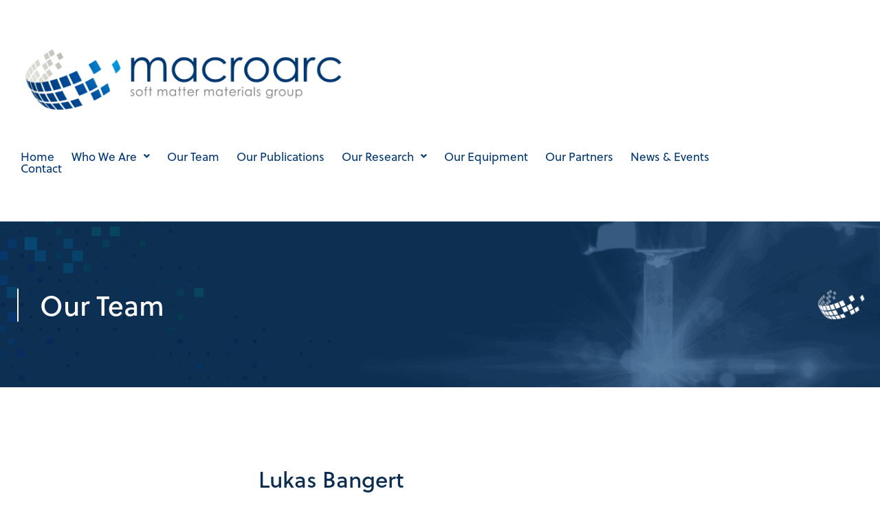

--- FILE ---
content_type: text/css; charset=utf-8
request_url: https://www.macroarc.org/wp-content/uploads/elementor/css/post-644.css?ver=1768553188
body_size: 510
content:
.elementor-kit-644{--e-global-color-primary:#0B2D50;--e-global-color-text:#0B2D50;--e-global-color-accent:#E3963D;--e-global-color-39c0fb07:#747476;--e-global-color-12fe9eee:#EBCA41;--e-global-color-65c92de9:#6F1683;--e-global-color-f7df0e3:#A43CBD;--e-global-color-71e3b32c:#9C9EA6;--e-global-color-26c85390:#C184D0;--e-global-color-1483c1e5:#000000;--e-global-color-66c2e35c:#FFFFFF;--e-global-typography-primary-font-family:"soleil";--e-global-typography-primary-font-weight:500;--e-global-typography-secondary-font-family:"soleil";--e-global-typography-secondary-font-weight:600;--e-global-typography-text-font-family:"soleil";--e-global-typography-text-font-weight:300;--e-global-typography-accent-font-family:"Roboto";--e-global-typography-accent-font-weight:500;color:#0B2D50;font-family:"soleil", Sans-serif;font-size:16px;}.elementor-kit-644 button,.elementor-kit-644 input[type="button"],.elementor-kit-644 input[type="submit"],.elementor-kit-644 .elementor-button{background-color:#E3963D;font-family:"soleil", Sans-serif;font-size:18px;font-weight:600;text-decoration:none;line-height:23px;border-style:solid;border-width:1.5px 1.5px 1.5px 1.5px;border-color:#E3963D;border-radius:4px 4px 4px 4px;padding:19px 45px 23px 45px;}.elementor-kit-644 button:hover,.elementor-kit-644 button:focus,.elementor-kit-644 input[type="button"]:hover,.elementor-kit-644 input[type="button"]:focus,.elementor-kit-644 input[type="submit"]:hover,.elementor-kit-644 input[type="submit"]:focus,.elementor-kit-644 .elementor-button:hover,.elementor-kit-644 .elementor-button:focus{background-color:#08A9BF;border-style:solid;border-color:#D58B35;}.elementor-kit-644 e-page-transition{background-color:#FFBC7D;}.elementor-kit-644 h2{font-weight:600;line-height:40px;}.elementor-section.elementor-section-boxed > .elementor-container{max-width:1200px;}.e-con{--container-max-width:1200px;}.elementor-widget:not(:last-child){margin-block-end:10px;}.elementor-element{--widgets-spacing:10px 10px;--widgets-spacing-row:10px;--widgets-spacing-column:10px;}{}h1.entry-title{display:var(--page-title-display);}@media(max-width:1024px){.elementor-section.elementor-section-boxed > .elementor-container{max-width:1024px;}.e-con{--container-max-width:1024px;}}@media(max-width:767px){.elementor-section.elementor-section-boxed > .elementor-container{max-width:767px;}.e-con{--container-max-width:767px;}}

--- FILE ---
content_type: text/css; charset=utf-8
request_url: https://www.macroarc.org/wp-content/themes/astra-child/style.css?ver=2.0.1.1569554156
body_size: 5353
content:
/*
Theme Name: Astra Child
Theme URI: https://wpastra.com/
Template: astra
Author: Brainstorm Force
Author URI: https://wpastra.com/about/
Description: Astra is fast, fully customizable &amp; beautiful theme suitable for blog, personal portfolio, business website and WooCommerce storefront. It is very lightweight (less than 50KB on frontend) and offers unparalleled speed. Built with SEO in mind, Astra comes with Schema.org code integrated and is Native AMP ready so search engines will love your site. It offers special features and templates so it works perfectly with all page builders like Elementor, Beaver Builder, Visual Composer, SiteOrigin, Divi, etc. Some of the other features: # WooCommerce Ready # Responsive # RTL &amp; Translation Ready # Extendible with premium addons # Regularly updated # Designed, Developed, Maintained &amp; Supported by Brainstorm Force. Looking for a perfect base theme? Look no further. Astra is fast, fully customizable and WooCommerce ready theme that you can use for building any kind of website!
Tags: one-column,two-columns,left-sidebar,e-commerce,right-sidebar,custom-colors,custom-menu,editor-style,featured-images,full-width-template,microformats,post-formats,rtl-language-support,theme-options,threaded-comments,translation-ready,blog
Version: 2.0.1.1569554156
Updated: 2019-09-27 03:15:56

*/


/******************************************
 CUSTOMIZE ASTRA THEME AND ELEMENTOR STYLE
******************************************/

.ast-container,
.elementor-section .elementor-container,
.elementor-section.elementor-section-boxed > .elementor-container,
.elementor-column-gap-default > .elementor-row > .elementor-column > .elementor-element-populated {
    padding-left: 15px;
    padding-right: 15px;
}
.elementor-column-gap-default > .elementor-row > .elementor-column > .elementor-element-populated {
    padding-bottom: 15px;
    padding-top: 15px;
}
.elementor-section .elementor-inner-section .elementor-container,
.elementor-section.elementor-section-boxed  .elementor-inner-section > .elementor-container {
    padding-left: 0;
    padding-right: 0;
}
.ast-row,
.elementor-row {
    margin-left: -15px;
    margin-right: -15px;
    width: calc(100% + 30px);
}
.ast-col-lg-1,
.ast-col-lg-10,
.ast-col-lg-11,
.ast-col-lg-12,
.ast-col-lg-2,
.ast-col-lg-3,
.ast-col-lg-4,
.ast-col-lg-5,
.ast-col-lg-6,
.ast-col-lg-7,
.ast-col-lg-8,
.ast-col-lg-9,
.ast-col-md-1,
.ast-col-md-10,
.ast-col-md-11,
.ast-col-md-12,
.ast-col-md-2,
.ast-col-md-3,
.ast-col-md-4,
.ast-col-md-5,
.ast-col-md-6,
.ast-col-md-7,
.ast-col-md-8,
.ast-col-md-9,
.ast-col-sm-1,
.ast-col-sm-10,
.ast-col-sm-11,
.ast-col-sm-12,
.ast-col-sm-2,
.ast-col-sm-3,
.ast-col-sm-4,
.ast-col-sm-5,
.ast-col-sm-6,
.ast-col-sm-7,
.ast-col-sm-8,
.ast-col-sm-9,
.ast-col-xl-1,
.ast-col-xl-10,
.ast-col-xl-11,
.ast-col-xl-12,
.ast-col-xl-2,
.ast-col-xl-3,
.ast-col-xl-4,
.ast-col-xl-5,
.ast-col-xl-6,
.ast-col-xl-7,
.ast-col-xl-8,
.ast-col-xl-9,
.ast-col-xs-1,
.ast-col-xs-10,
.ast-col-xs-11,
.ast-col-xs-12,
.ast-col-xs-2,
.ast-col-xs-3,
.ast-col-xs-4,
.ast-col-xs-5,
.ast-col-xs-6,
.ast-col-xs-7,
.ast-col-xs-8,
.ast-col-xs-9 {
    padding-left: 15px;
    padding-right: 15px;
}

.elementor-text-editor p:last-child {
    margin-bottom: 0px;
}

/******************************************
 CONTENT SECTIONS LIBRARY
******************************************/

/* List */
.elementor-icon-list-items .elementor-icon-list-item .elementor-icon-list-text::before {
    content: "\f00c";
    display: inline-block;
    flex: 0 0 calc(1.25em + 5px);
    font-family: "Font Awesome 5 Free";
    font-weight: 900;
    width: calc(1.25em + 5px);
}
.elementor-icon-list-items .elementor-icon-list-item .elementor-icon-list-icon + .elementor-icon-list-text::before {
    display: none;
}
.elementor-icon-list-items .elementor-icon-list-item .elementor-icon-list-text {
    /*flex: 0 0 100%;
    display: flex;
    width: 100%;*/
}


/* Blog post grid */
@media (min-width:1025px) {
    .uael-post__columns-3 .uael-post-wrapper {
        width: 33.333333%;
    }
}
.post-grid-01.elementor-element .uael-post__thumbnail {
    position: relative;
}
.post-grid-01.elementor-element .uael-post__datebox:not(.uael-post__noimage) {
    -webkit-border-radius: 0;
    -webkit-border-top-right-radius: 5px;
    -webkit-border-bottom-right-radius: 5px;
    -moz-border-radius: 0;
    -moz-border-radius-topright: 5px;
    -moz-border-radius-bottomright: 5px;
    border-radius: 0;
    border-top-right-radius: 5px;
    border-bottom-right-radius: 5px;
    height: auto;
    left: 0;
    margin: 0 !important;
    padding: 12px 30px 10px 30px;
    position: absolute;
    text-align: left;
    top: 30px;
    width: auto;
}
.post-grid-01.elementor-element .uael-post__datebox .uael-post__date-wrap {
    position: static;
    -webkit-transform: none;
    -ms-transform: none;
    transform: none;
}
.post-grid-01.elementor-element .uael-post__datebox span {
    display: inline-block;
}
.post-grid-01.elementor-element .uael-post__datebox span.uael-post__date-day {
    margin-left: 5px;
}

/* Box : Image */
.box-image-01 .elementor-widget-image-box .elementor-image-box-wrapper {
    position: relative;
}
.box-image-01 .elementor-widget-image-box:hover .elementor-image-box-img a img,
.box-image-02 .elementor-widget-image-box:hover .elementor-image-box-img a img{
    opacity: 0.7;
}
.box-image-01 .elementor-widget-image-box .elementor-image-box-content {
    background: #fff;
    left: 0;
    position: absolute;
    top: 30px;
    width: auto;
}
.box-image-01 .elementor-widget-image-box .elementor-image-box-content .elementor-image-box-title {
    margin: 0;
    padding: 10px 25px;
}
.box-image-02 .elementor-widget-image-box .elementor-image-box-content,
.box-image-hover-02 .elementor-widget-image-box .elementor-image-box-content {
    background: #6ec1e4;
    margin: 0;
}
.box-image-02 .elementor-widget-image-box .elementor-image-box-content h3,
.box-image-02 .elementor-widget-image-box .elementor-image-box-content h4,
.box-image-02 .elementor-widget-image-box .elementor-image-box-content h5,
.box-image-hover-02 .elementor-widget-image-box .elementor-image-box-content h3,
.box-image-hover-02 .elementor-widget-image-box .elementor-image-box-content h4,
.box-image-hover-02 .elementor-widget-image-box .elementor-image-box-content h5,
.box-image-02 .elementor-widget-image-box .elementor-image-box-content a,
.box-image-hover-02 .elementor-widget-image-box .elementor-image-box-content a {
    color: #fff;
    margin: 0;
}
.box-image-02 .elementor-widget-image-box .elementor-image-box-content a,
.box-image-hover-02 .elementor-widget-image-box .elementor-image-box-content a {
    display: block;
    padding: 10px 20px;
}
.box-image-hover-01 .elementor-widget-image-box .elementor-image-box-wrapper {
    position: relative;
}
.box-image-hover-01 .elementor-widget-image-box .elementor-image-box-img::after,
.box-image-hover-02 .elementor-widget-image-box .elementor-image-box-img::after {
    background: rgba(0,0,0,0.9);
    bottom: 0;
    content: "";
    display: block;
    left: 0;
    position: absolute;
    right: 0;
    top: 0;
}
.box-image-hover-01 .elementor-widget-image-box .elementor-image-box-img::after,
.box-image-hover-01 .elementor-widget-image-box .elementor-image-box-content,
.box-image-hover-02 .elementor-widget-image-box .elementor-image-box-img::after,
.box-image-hover-02 .elementor-widget-image-box .elementor-image-box-content .elementor-image-box-description {
    opacity: 0;
    -webkit-transition: all 200ms ease-in;
    -moz-transition: all 200ms ease-in;
    -o-transition: all 200ms ease-in;
    transition: all 200ms ease-in;
    visibility: hidden;
}
.box-image-hover-01 .elementor-widget-image-box:hover .elementor-image-box-img::after,
.box-image-hover-01 .elementor-widget-image-box:hover .elementor-image-box-content,
.box-image-hover-02 .elementor-widget-image-box:hover .elementor-image-box-img::after,
.box-image-hover-02 .elementor-widget-image-box:hover .elementor-image-box-content .elementor-image-box-description {
    opacity: 1;
    visibility: visible;
}
.box-image-hover-01 .elementor-widget-image-box .elementor-image-box-img,
.box-image-hover-02 .elementor-widget-image-box .elementor-image-box-img {
    position: relative;
}
.box-image-hover-01 .elementor-widget-image-box .elementor-image-box-content,
.box-image-hover-02 .elementor-widget-image-box .elementor-image-box-content .elementor-image-box-description {
    left: 15px;
    position: absolute;
    right: 15px;
    top: 50%;
        -webkit-transform: translateY(-50%);
    -ms-transform: translateY(-50%);
    transform: translateY(-50%);
    width: auto;
    z-index: 1;
}
.box-image-hover-01 .elementor-widget-image-box .elementor-image-box-content .elementor-image-box-title,
.box-image-hover-01 .elementor-widget-image-box .elementor-image-box-content .elementor-image-box-description,
.box-image-hover-02 .elementor-widget-image-box .elementor-image-box-content .elementor-image-box-description {
    color: #fff;
}
.box-image-hover-02 .elementor-widget-image-box .elementor-image-box-content .elementor-image-box-description {
    text-align: center;
}

/* Testimonial : White - 01 */
.testimonial-white-01 .elementor-testimonial {
    padding-bottom: 40px;
    position: relative;
}
.testimonial-white-01.elementor-widget-reviews .swiper-slide {
    background-color: rgba(0,0,0,0);
    border: none;
    border-radius: 0;
    font-size: inherit;
    text-align: center;
}
.testimonial-white-01 .elementor-testimonial__header cite {
    flex: 0 0 100%;
    width: 100%;
}
.testimonial-white-01 .elementor-star-rating {
    bottom: 0;
    left: 0;
    position: absolute;
    right: 0;
}

/* Testimonial : 01 */
.testimonial-01 .elementor-testimonial__image {
    flex: 0 0 100%;
    width: 100%;
}
.testimonial-01.elementor-widget-testimonial-carousel .elementor-testimonial__image img {
    height: auto;
    width: 100%;
}
.testimonial-01.elementor-widget-testimonial-carousel .elementor-testimonial__text {
    font-size: 1em;
    font-style: normal;
}
.testimonial-01 .elementor-testimonial__cite::after,
.testimonial-01 .elementor-testimonial--skin-default.elementor-testimonial--layout-image_above .elementor-testimonial__cite::after,
.testimonial-01 .elementor-testimonial--skin-default.elementor-testimonial--layout-image_left .elementor-testimonial__cite::after,
.testimonial-01 .elementor-testimonial--skin-default.elementor-testimonial--layout-image_right .elementor-testimonial__cite::after {
    color: #FDCC0D;
    content: "\e934\e934\e934\e934\e934";
    display: block;
    font-family: eicons;
}
.testimonial-01 .elementor-testimonial__cite,
.testimonial-01.elementor-testimonial--skin-default.elementor-testimonial--layout-image_above .elementor-testimonial__cite,
.testimonial-01.elementor-testimonial--skin-default.elementor-testimonial--layout-image_left .elementor-testimonial__cite,
.testimonial-01.elementor-testimonial--skin-default.elementor-testimonial--layout-image_right .elementor-testimonial__cite {
    display: block;
    flex: 0 0 100%;
    font-style: normal;
    width: 100%;
}
.testimonial-01.elementor-widget-testimonial-carousel .elementor-testimonial__title::before {
    content: " - ";
}

/* Opening Hours */
.opening-hours p strong {
    width: 120px;
    display: inline-block;
}

/******************************************
 LAYOUT STYLES
******************************************/
/*** Enter your style for global layout here ***/
body {
    max-width: 1920px;
    margin: 0 auto;
}

body {
    font-family: "soleil", Sans-serif;
    font-weight: 400;
}

b, strong {
    font-weight: 600;
}

/* BOOTSTRAP CONTAINER */
.container {
    max-width: 1200px;
}

/* COLORED TEXT */
.text-teal {
    color: #00A9BF;
}
.text-orange {
    color: #E3963D;
}
/* TITLED BORDER */
.titled-border {
    padding-left: 32.5px;
    display: inline-block;
    position: relative;
}
.titled-border:before {
    background-color: #ffffff;
    content: ' ';
    left: 0;
    height: 80%;
    position: absolute;
    top: 52%;
    width: 1.5px;

    -webkit-transform: translatey(-50%);
    -ms-transform: translatey(-50%);
    -o-transform: translatey(-50%);
    transform: translatey(-50%);
}

/* FOOTER  */
.footer-colophone p a {
    color: #0B2D50;
}

/*** Homepage - Enter any style for elements on homepage here ***/
#ctf {
    overflow: hidden !important;
}
.ctf .ctf-tweets .ctf-item {
    background-color: #ffffff;
    border: 0 !important;
    padding: 32px !important;
}
.ctf .ctf-tweets .ctf-item .ctf-context {
    margin-bottom: 10px !important;
}
.ctf .ctf-tweets .ctf-item .ctf-context .ctf-retweet-icon {
    display: none !important;
}
.ctf .ctf-tweets .ctf-item .ctf-context .ctf-retweet-text {
    font-size: 16px !important;
    font-weight: 400;
    text-decoration: none !important;
}
.ctf .ctf-tweets .ctf-item .ctf-author-box .ctf-author-box-link * {
    display: block !important;
    font-size: 16px !important;
}
.ctf .ctf-tweets .ctf-item .ctf-author-box .ctf-author-box-link .ctf-author-name {
    font-weight: 700 !important;
    margin: 5px 0 !important;
}
.ctf .ctf-tweets .ctf-item .ctf-author-box .ctf-author-box-link .ctf-author-screenname {
    color: #00A9BF !important;
    margin: 0 !important;
}
.ctf .ctf-tweets .ctf-item .ctf-author-box .ctf-author-box-link .ctf-tweet-meta {
    margin: 0 !important;
}
.ctf .ctf-tweets .ctf-item .ctf-author-box .ctf-author-box-link .ctf-tweet-date {
    font-weight: 300 !important;
}
.ctf .ctf-tweets .ctf-item .ctf-tweet-content {
    margin-top: 5px !important;
}
.ctf .ctf-tweets .ctf-item .ctf-tweet-content p.ctf-tweet-text {
    font-size: 16px !important;
    font-weight: 300 !important;
}
.ctf .ctf-tweets .ctf-item .ctf-tweet-content p.ctf-tweet-text a {
    color: #E3963D !important
    word-break: break-word;
}
.phone-url *, .email-url * {
    font-size: 0;
}


/* PORTAL BOX */
.portal-wrap h4 {
    color: #ffffff;
    font-size: 22px;
    font-weight: 400;
    line-height: 28px;
    margin-bottom: 8px !important;
}
.portal-wrap p {
    color: #ffffff;
    font-size: 13px;
    margin: 0;
}
.portal-wrap {
    position: relative;
    overflow: hidden;
}
.portal-wrap .float-link {
    color: transparent;
    height: 100%;
    left: 0;
    position: absolute;
    text-indent: -999999px;
    top: 0;
    width: 100%;
}
.portal-wrap .portal-title {
    background-color: #123C67;
    padding: 25px 76px 22px 58px;
    bottom: 0;
    position: absolute;
    left: 0;
    width: 100%;
}
.portal-wrap .portal-title:hover {
    cursor: pointer;
}
.portal-wrap .portal-title:before {
    background-color: #ffffff;
    content: ' ';
    height: 50%;
    left: 38px;
    position: absolute;
    top: 50%;
    width: 1.5px;

    -webkit-transform: translatey(-50%);
    -moz-transform: translatey(-50%);
    -ms-transform: translatey(-50%);
    -o-transform: translatey(-50%);
    transform: translatey(-50%);
}
.portal-wrap .portal-title:after,
.portal-wrap .portal-content .pc-link a:after {
    background-image: url(library/images/icon-portal-button@2x.png);
    background-position: center;
    background-repeat: no-repeat;
    -webkit-background-size: 45px 45px;
    background-size: 45px 45px;
    top: 50%;
    content: ' ';
    height: 45px;
    position: absolute;
    right: 31px;
    width: 45px;

    -webkit-transform: translatey(-50%);
    -moz-transform: translatey(-50%);
    -ms-transform: translatey(-50%);
    -o-transform: translatey(-50%);
    transform: translatey(-50%);
}
.portal-wrap .portal-title * {
    color: #ffffff;
    margin: 0;
}
.portal-wrap .portal-title p {
    font-weight: 400;
}
.portal-wrap .portal-content {
    background-color: #123C67;
    background-image: url(library/images/icon-portal-logo@2x.png);
    background-position: right 43px top 41px;
    background-repeat: no-repeat;
    -webkit-background-size: 44px 28px;
    background-size: 44px 28px;
    left: 0;
    height: 100%;
    padding: 30px 40px 24px;
    position: absolute;
    top: 100%;
    opacity: 0;
    filter: alpha(opacity=0);
    width: 100%;

    -webkit-transition: all .3s ease-in;
    -moz-transition: all .3s ease-in;
    -ms-transition: all .3s ease-in;
    -o-transition: all .3s ease-in;
    transition: all .3s ease-in;
}
.portal-wrap .portal-content .pc-title {
    border-bottom: 1px solid #ffffff;
    padding-bottom: 20px;
    padding-right: 60px;
    margin-bottom: 25px;
}
.portal-wrap .portal-content .pc-title p {
    font-weight: 300;
}
.portal-wrap .portal-content .pc-desc {
    margin-bottom: 22px;
}
.portal-wrap .portal-content .pc-desc p {
    font-size: 16px;
    line-height: 27px;
}
.portal-wrap .portal-content .pc-link a {
    color: #E3963D;
    display: block;
    font-size: 17px;
    font-weight: 400;
    padding: 8px 0;
    position: relative;
}
.portal-wrap .portal-content .pc-link a:after {
    right: 0;
}
/* PORTAL HOVER STATE */
.portal-wrap:hover .portal-content {
    top: 0;
    opacity: 1;
    filter: alpha(opacity=1);
}

/*** Internal Pages - Enter any style for elements on internal pages here ***/

/* WHO WE ARE */
.image-thumb figure figcaption {
    margin-top: 0 !important;
    padding: 19px 35px 19px 58px;
    position: relative;
}
.image-thumb figure figcaption:before {
    background-color: #ffffff;
    content: ' ';
    height: 50%;
    left: 38px;
    position: absolute;
    top: 50%;
    width: 1.5px;

    -webkit-transform: translatey(-50%);
    -moz-transform: translatey(-50%);
    -ms-transform: translatey(-50%);
    -o-transform: translatey(-50%);
    transform: translatey(-50%);
}
.image-thumb figure figcaption h5 {
    color: #ffffff;
    font-size: 22px;
    font-weight: 400;
    line-height: 28px;
    margin: 0;
}
.image-thumb figure figcaption p {
    font-size: 13px;
    margin: 0;
}

/* TEAM PAGE */
.team-posts .uael-post__header .uael-post__header-filters-wrap {
    margin-bottom: 71px;
}
.team-posts .uael-post__header .uael-post__header-filters {
    border-bottom: 1px solid rgba(11,45,80,.19) !important;
    border-top: 1px solid rgba(11,45,80,.19) !important;
}
.team-posts .uael-post__header .uael-post__header-filters .uael-post__header-filter {
    margin-bottom: 0;
}
.team-posts .uael-post__header .uael-post__header-filters .uael-post__header-filter.uael-filter__current {
    font-weight: 700;
}
.team-posts .uael-post__header .uael-post__header-filters .uael-post__header-filter[data-filter="*"] {
/*     display: none; */
}
.team-posts .uael-post-wrapper .uael-post__content-wrap .uael-post__title {
    color: #ffffff;
    background-color: #0B2D50;
    margin-bottom: 0;
    padding: 15px 30px 11px;
}
.team-posts .uael-post-wrapper .uael-post__content-wrap .uael-post__excerpt {
    padding: 26px 22px 23px;
    margin: 0;
}
.team-posts .uael-post-wrapper .uael-post__content-wrap .uael-post__excerpt p {
    margin: 0;
}
.team-posts .uael-post-wrapper.alumni, .team-posts .uael-post-wrapper.visitors, .team-posts.visitors .uael-post-wrapper {
    content: '';
    margin: 0 !important;
    padding: 0 0 0 20px !important;
    position: relative;
    text-align: left !important;
    width: 100%;
}
.team-posts .uael-post-wrapper.alumni:before, .team-posts .uael-post-wrapper.visitors:before, .team-posts.visitors .uael-post-wrapper:before {
    bottom: 0;
    content: '';
    background-color: #0B2D50;
    -webkit-border-radius: 10px;
    border-radius: 6px;
    height: 6px;
    margin: auto 0;
    position: absolute;
    top: 0;
    width: 6px;
}

.team-posts .uael-post-wrapper.alumni .uael-post__bg-wrap, .team-posts .uael-post-wrapper.visitors .uael-post__bg-wrap, .team-posts.visitors .uael-post-wrapper .uael-post__bg-wrap {
    background-color: transparent;
    padding-left: 30px;
}
.team-posts .uael-post-wrapper.alumni .uael-post__content-wrap .uael-post__title, .team-posts .uael-post-wrapper.alumni .uael-post__content-wrap .uael-post__excerpt,
.team-posts .uael-post-wrapper.visitors .uael-post__content-wrap .uael-post__title, .team-posts .uael-post-wrapper.visitors .uael-post__content-wrap .uael-post__excerpt,
.team-posts.visitors .uael-post-wrapper .uael-post__content-wrap .uael-post__title, .team-posts.visitors .uael-post-wrapper .uael-post__content-wrap .uael-post__excerpt {
    background: none !important;
    color: #0B2D50;
    min-height: 0 !important;
    display: inline-block !important;
    padding: 0 !important;
}
.team-posts .uael-post-wrapper.alumni .uael-post__content-wrap .uael-post__title:after, .team-posts .uael-post-wrapper.visitors .uael-post__content-wrap .uael-post__title:after,
.team-posts.visitors .uael-post-wrapper .uael-post__content-wrap .uael-post__title:after {
    content: ' - ';
}
.team-posts .uael-post-wrapper.alumni .uael-post__read-more, .team-posts .uael-post-wrapper.alumni .uael-post__thumbnail,
.team-posts .uael-post-wrapper.visitors .uael-post__read-more, .team-posts .uael-post-wrapper.visitors .uael-post__thumbnail,
.team-posts.visitors .uael-post-wrapper .uael-post__read-more, .team-posts.visitors .uael-post-wrapper .uael-post__thumbnail {
    display: none !important;
}
/* TEAM SINGLE PAGE */
.cv-content {
    margin-bottom: 40px;
}
.cv-content h5 {
    border-bottom: 1px solid rgba(11, 45, 80, .19);
    font-size: 16px;
    font-weight: 700;
    line-height: 20px;
    margin-bottom: 20px;
    padding-bottom: 15px;
}
.cv-content ul {
    list-style-type: none;
    margin-left: 0;
}
.cv-content ul li {
    background-image: url(library/images/icon-circle-list@2x.png);
    background-repeat: no-repeat;
    background-position: left 15px;
    -webkit-background-size: 10px 10px;
    background-size: 10px 10px;
    line-height: 38px;
    padding-left: 30px;
}
.single-team table,
.single-team table tr,
.single-team table td,
.publication-table,
.publication-table tr,
.publication-table td {
    border: none !important;
}
.single-team table {
    margin-bottom: 0px;
}
.single-team table tr {
    line-height: 30px;
}
.single-team table tr:last-child td,
.publication-table tr:last-child td {
    padding-bottom: 0 !important;
}
.single-team table td:first-child {
    padding: 0 0 15px;
    width: 18%;
}
.single-team table td:last-child {
    padding: 0 0 15px;
    width: 82%;
}
.publication-table tr td:first-child {
    font-weight: 600;
    padding: 0 0 15px;
    width: 8% !important;
}
.publication-table tr td:last-child {
    padding: 0 0 15px;
    width: 92% !important;
}

.single-team table td:first-child {
    font-weight: 700;
}
.publication-table td:last-child strong {
    color: #00A9BF;
}
.publication-table td:last-child p {
    font-size: 15px;
}

/* PUBLICATION PAGE */
.accordion h3 {
    background-color: #00457C;
    border-radius: 4px;
    color: #ffffff;
    cursor: pointer;
    font-size: 18px;
    font-weight: 600;
    line-height: 23px;
    margin-bottom: 10px;
    padding: 25px 15px 28px 48px;
    position: relative;
}
.accordion h3.accordion-title.open {
    background-color: #E3963D;
}
.accordion .accordion-content {
    padding: 33px 57px 30px 48px;
}
.accordion h3.accordion-title:before {
    content: "+";
    width: 25px;
    height: 25px;
    font-size: 22px;
    padding: 0px 5px;
    line-height: 17px;
    border: 2px solid #FFF;
    border-radius: 50px;
    font-weight: 500;
    position: absolute;
    right: 40px;
    top: 50%;
    -webkit-transform: translatey(-50%);
    -moz-transform: translatey(-50%);
    -ms-transform: translatey(-50%);
    -o-transform: translatey(-50%);
    transform: translatey(-50%);

}
h3.accordion-title.open:before {
    content: "-";
    padding-left: 5px;
    line-height: 15px;
    font-size: 27px;
}

.loading_gif {
    text-align: center;
    overflow: hidden;
    margin: -70px 0 30px;
}
.loading_gif img {
    margin: 0 0;
    width: 150px;
}
.publication-page-content {
    margin-bottom: 106px;
}
.publications_categories {
    list-style: none;
    padding: 0;
    margin: 45px 0 0;
    display: -webkit-box;
    display: -webkit-flex;
    display: -ms-flexbox;
    display: flex;
    -webkit-box-align: center;
    -webkit-align-items: center;
    -ms-flex-align: center;
    align-items: center;
    -webkit-box-pack: center;
    -webkit-justify-content: center;
    -ms-flex-pack: center;
    justify-content: center;
    border-bottom: 1px solid rgba(11,45,80,.19);
    border-top: 1px solid rgba(11,45,80,.19);
}
.publications_categories a {
    display: inline-block;
    color: #003770;
    padding-top: 15px;
    padding-bottom: 15px;
    text-decoration: none;
    text-align: center;
}
.publications_categories a:hover {
    color: #E3963D;
}
.publications_categories a.active {
    color: #E3963D;
    font-weight: bold;
}
.publications_categories li:not(:last-of-type) a {
    padding-right: 24px;
}
.publications_categories li:not(:first-of-type) a {
    padding-left: 24px;
}
.expand_all_button {
    text-align: right;
    margin: 52px 0 10px;
}
.expand_all_button a {
    color: #E3963D;
    text-decoration: underline;
    font-weight: 500;
}
.publication-table .pub-2337 {
    display: none !important;
}
ul.three-columns {
	-webkit-column-count: 3;
    -moz-column-count: 3;
    column-count: 3;
	list-style: none;
	margin: 0;
}
ul.three-columns li {
	padding-left: 0;
}
/******************************************
 SUPERFLY MENU
******************************************/
.sfm-rollback,
.top-header {
    display: none;
}
div.sfm-label-metro .sfm-navicon-button {
    background: rgba(0,0,0,0);
    right: 15px !important;
    top: -3px;
    width: 37px;
}
div.sfm-label-metro .sfm-navicon, div#sfm-mob-navbar .sfm-navicon, div.sfm-label-metro .sfm-navicon:after, div#sfm-mob-navbar .sfm-navicon:after, div.sfm-label-metro .sfm-navicon:before, div#sfm-mob-navbar .sfm-navicon:before {
    background: #ffffff;
    height: 3px !important;
    width: 24px !important;
    border-radius: 2px;
}
.sfm-navicon-button:hover .sfm-navicon {
    margin-right: 10px !important;
    width: 26px !important;
}
div#sfm-sidebar .sfm-menu li:after {
    background: #fff;
}
div#sfm-sidebar .sfm-menu li > a:before {
    background: #8CC188;
}
#sfm-sidebar .sfm-menu li > a span {
    text-transform: none;
}
.sfm-navicon:after, .sfm-navicon:before, .sfm-sidebar-close:before, .sfm-sidebar-close:after {
    width: 28px;
}
.sfm-navicon {
    width: 28px;
}
.sfm-navicon-button {
    padding: 20px 8px;
}
.sfm-navicon {
    display: inline-block;
    margin-right: 10px;
}
.sfm-navicon-button:after {
    color: #FFFFFF !important;
    display: inline-block !important;
    font-family: asap, sans-serif !important;
    font-size: 1.25rem !important;
    margin-top: 0 !important;
    position: relative !important;
    text-transform: capitalize !important;
    vertical-align: middle !important;
    width: auto !important;
}
#sfm-sidebar .sfm-menu li a, #sfm-sidebar .sfm-menu .sfm-chapter, #sfm-sidebar .sfm-back-parent {
    font-size: 16px !important;
}

.email-link a,
.phone-link a {
    word-break: break-all !important;
}

/******************************************
 RESPONSIVE STYLES
******************************************/
@media (max-width: 1700px) and (min-width: 1609px) {
    .logo img {
        max-width: 400px;
    }
}
@media (max-width: 1608px) {
    .main-header .elementor-container {
        max-width: 1130px !important;
    }
    body:not(.rtl) .elementor .main-header .elementor-element.main-menu .uael-nav-menu__layout-horizontal .uael-nav-menu > li.menu-item:not(:last-child) {
        margin-right: 25px;
    }
}
@media (max-width: 1199px) {
    .portal-wrap .portal-content .pc-desc {
        height: 140px;
        overflow: hidden;
    }
}
@media (max-width: 1130px) {
    .main-menu ul li:not(:last-child) {
        margin-right: 28px !important;
    }
    .main-menu ul li a {
        font-size: 14px !important;
    }
}
@media (max-width: 1100px) {
    .portal-wrap .portal-content .pc-desc {
        display: none;
    }
}

@media (max-width: 1025px) {
    .portal-wrap .portal-content .pc-desc {
        display: block;
        height: auto;
    }
}
@media (max-width: 1024px) {
    .team-posts .uael-post__header .uael-post__header-filters .uael-post__header-filter {
        margin-right: 30px;
    }
	ul.three-columns {
		-webkit-column-count: 2;
		-moz-column-count: 2;
		column-count: 2;
	}
}
@media (max-width: 991px) {
    .sfm-rollback, .top-header {
        display: block;
    }
    .main-menu {
        display: none !important;
    }
    .main-menu .elementor-element {
        width: 100% !important;
    }
    .main-menu .elementor-element .elementor-image {
        text-align: center !important;
    }
}
@media (max-width: 890px) {
    .publications_categories {
        display: block;
    }
    .publications_categories li {
        display: inline-block;
    }
    .publications_categories li:not(:last-child) a {
        padding-left: 0 !important;
        padding-right: 20px !important;
    }
    .publications_categories li:last-child a {
        padding-left: 0 !important;
    }
}
@media (max-width: 789px) {
    .team-posts .uael-post__header .uael-post__header-filters .uael-post__header-filter {
        margin-right: 20px;
        font-size: 15px;
    }
}
@media (max-width: 767px) {
    .titled-border {
        display: block;
        padding-left: 0;
        padding-right: 0;
    }
    .titled-border:before {
        display: none;
    }
    .ctf .ctf-tweets .col-md-4:not(:first-child) {
        display: none !important;
    }
    /* PORTAL MOBILE */
    .portal-wrap .portal-title {
        padding: 25px 76px 22px 43px;
        position: relative;
        top: auto;
    }
    .portal-wrap .portal-title:before {
        left: 22px;
    }
    .uael-posts-tabs-dropdown .uael-filters-dropdown-button {
        display: block;
    }
	ul.three-columns {
		-webkit-column-count: 1;
		-moz-column-count: 1;
		column-count: 1;
		list-style: none;
		margin: 0;
	}
}

@media (max-width: 767px) {
    .portal-wrap .portal-title {
        padding-right: 58px;
    }
    .portal-wrap .portal-title:after {
        display: none;
    }
    .team-posts .slick-slider .slick-list {
        padding-bottom: 20px;
    }
    .team-posts .slick-slider .slick-dots li {
        height: 12px;
        margin: 0 4px !important;
        width: 12px;
    }
    .team-posts .slick-slider .slick-dots li button {
        height: 12px;
        padding: 0;
        width: 12px;
    }
    .team-posts .slick-slider .slick-dots li.slick-active button:before {
        background-color: #0076BF !important;
    }
    .team-posts .slick-slider .slick-dots li button:before {
        border: 1.5px solid #0076BF;
        border-radius: 50%;
        content: ' ' !important;
        height: 12px;
        opacity: 1;
        width: 12px;
    }
    .team-post-mobile {
        max-width: 100% !important;
        width: 450px !important;
    }
}


--- FILE ---
content_type: text/css; charset=utf-8
request_url: https://www.macroarc.org/wp-content/uploads/elementor/css/post-704.css?ver=1768553189
body_size: 1214
content:
.elementor-704 .elementor-element.elementor-element-adbece3:not(.elementor-motion-effects-element-type-background), .elementor-704 .elementor-element.elementor-element-adbece3 > .elementor-motion-effects-container > .elementor-motion-effects-layer{background-color:#0B2D50;}.elementor-704 .elementor-element.elementor-element-adbece3 > .elementor-container{min-height:50px;}.elementor-704 .elementor-element.elementor-element-adbece3{transition:background 0.3s, border 0.3s, border-radius 0.3s, box-shadow 0.3s;}.elementor-704 .elementor-element.elementor-element-adbece3 > .elementor-background-overlay{transition:background 0.3s, border-radius 0.3s, opacity 0.3s;}.elementor-704 .elementor-element.elementor-element-76f9c8e{--spacer-size:50px;}.elementor-704 .elementor-element.elementor-element-23feae7 > .elementor-container > .elementor-column > .elementor-widget-wrap{align-content:center;align-items:center;}.elementor-704 .elementor-element.elementor-element-23feae7 > .elementor-container{max-width:1737px;}.elementor-704 .elementor-element.elementor-element-23feae7{padding:29px 0px 22px 0px;}.elementor-704 .elementor-element.elementor-element-2c122db.elementor-column > .elementor-widget-wrap{justify-content:space-between;}.elementor-widget-theme-site-logo .widget-image-caption{color:var( --e-global-color-text );font-family:var( --e-global-typography-text-font-family ), Sans-serif;font-weight:var( --e-global-typography-text-font-weight );}.elementor-704 .elementor-element.elementor-element-6dfee12{width:initial;max-width:initial;text-align:start;}.elementor-704 .elementor-element.elementor-element-6dfee12 img{width:468px;}.elementor-widget-uael-nav-menu ul.uael-nav-menu .menu-item a.uael-menu-item.elementor-button{background-color:var( --e-global-color-accent );}.elementor-widget-uael-nav-menu ul.uael-nav-menu .menu-item a.uael-menu-item.elementor-button:hover{background-color:var( --e-global-color-accent );}.elementor-widget-uael-nav-menu .menu-item a.uael-menu-item{font-family:var( --e-global-typography-primary-font-family ), Sans-serif;font-weight:var( --e-global-typography-primary-font-weight );}.elementor-widget-uael-nav-menu .menu-item a.uael-menu-item:not(.elementor-button), .elementor-widget-uael-nav-menu .sub-menu a.uael-sub-menu-item{color:var( --e-global-color-text );}.elementor-widget-uael-nav-menu .menu-item a.uael-menu-item:not(.elementor-button):hover,
								.elementor-widget-uael-nav-menu .sub-menu a.uael-sub-menu-item:hover,
								.elementor-widget-uael-nav-menu .menu-item.current-menu-item a.uael-menu-item:not(.elementor-button),
								.elementor-widget-uael-nav-menu .menu-item a.uael-menu-item.highlighted:not(.elementor-button),
								.elementor-widget-uael-nav-menu .menu-item a.uael-menu-item:not(.elementor-button):focus{color:var( --e-global-color-accent );}.elementor-widget-uael-nav-menu .uael-nav-menu-layout:not(.uael-pointer__framed) .menu-item.parent a.uael-menu-item:before,
								.elementor-widget-uael-nav-menu .uael-nav-menu-layout:not(.uael-pointer__framed) .menu-item.parent a.uael-menu-item:after{background-color:var( --e-global-color-accent );}.elementor-widget-uael-nav-menu .uael-nav-menu-layout:not(.uael-pointer__framed) .menu-item.parent .sub-menu .uael-has-submenu-container a:after{background-color:var( --e-global-color-accent );}.elementor-widget-uael-nav-menu .uael-pointer__framed .menu-item.parent a.uael-menu-item:before,
								.elementor-widget-uael-nav-menu .uael-pointer__framed .menu-item.parent a.uael-menu-item:after{border-color:var( --e-global-color-accent );}.elementor-widget-uael-nav-menu .sub-menu li a.uael-sub-menu-item,
							.elementor-widget-uael-nav-menu nav.uael-dropdown li a.uael-menu-item,
							.elementor-widget-uael-nav-menu nav.uael-dropdown li a.uael-sub-menu-item,
							.elementor-widget-uael-nav-menu nav.uael-dropdown-expandible li a.uael-menu-item{font-family:var( --e-global-typography-accent-font-family ), Sans-serif;font-weight:var( --e-global-typography-accent-font-weight );}.elementor-widget-uael-nav-menu .uael-nav-menu__toggle .uael-nav-menu-label{color:var( --e-global-color-text );}.elementor-widget-uael-nav-menu .menu-item a.uael-menu-item.elementor-button{font-family:var( --e-global-typography-primary-font-family ), Sans-serif;font-weight:var( --e-global-typography-primary-font-weight );}.elementor-704 .elementor-element.elementor-element-d1366c2 .menu-item a.uael-menu-item,.elementor-704 .elementor-element.elementor-element-d1366c2 .menu-item a.uael-sub-menu-item{padding-left:0px;padding-right:0px;}.elementor-704 .elementor-element.elementor-element-d1366c2 .menu-item a.uael-menu-item, .elementor-704 .elementor-element.elementor-element-d1366c2 .menu-item a.uael-sub-menu-item{padding-top:0px;padding-bottom:0px;}body:not(.rtl) .elementor-704 .elementor-element.elementor-element-d1366c2 .uael-nav-menu__layout-horizontal .uael-nav-menu > li.menu-item:not(:last-child){margin-right:28px;}body.rtl .elementor-704 .elementor-element.elementor-element-d1366c2 .uael-nav-menu__layout-horizontal .uael-nav-menu > li.menu-item:not(:last-child){margin-left:28px;}.elementor-704 .elementor-element.elementor-element-d1366c2 nav:not(.uael-nav-menu__layout-horizontal) .uael-nav-menu > li.menu-item:not(:last-child){margin-bottom:0;}.elementor-704 .elementor-element.elementor-element-d1366c2 ul.sub-menu{width:220px;}.elementor-704 .elementor-element.elementor-element-d1366c2 .sub-menu li a.uael-sub-menu-item,
						.elementor-704 .elementor-element.elementor-element-d1366c2 nav.uael-dropdown li a.uael-menu-item,
						.elementor-704 .elementor-element.elementor-element-d1366c2 nav.uael-dropdown li a.uael-sub-menu-item,
						.elementor-704 .elementor-element.elementor-element-d1366c2 nav.uael-dropdown-expandible li a.uael-menu-item,
						.elementor-704 .elementor-element.elementor-element-d1366c2 nav.uael-dropdown-expandible li a.uael-sub-menu-item{padding-left:10px;padding-right:10px;}.elementor-704 .elementor-element.elementor-element-d1366c2 .sub-menu a.uael-sub-menu-item,
						 .elementor-704 .elementor-element.elementor-element-d1366c2 nav.uael-dropdown li a.uael-menu-item,
						 .elementor-704 .elementor-element.elementor-element-d1366c2 nav.uael-dropdown li a.uael-sub-menu-item,
						 .elementor-704 .elementor-element.elementor-element-d1366c2 nav.uael-dropdown-expandible li a.uael-menu-item,
						 .elementor-704 .elementor-element.elementor-element-d1366c2 nav.uael-dropdown-expandible li a.uael-sub-menu-item{padding-top:15px;padding-bottom:15px;}.elementor-704 .elementor-element.elementor-element-d1366c2 nav.uael-nav-menu__layout-horizontal ul.sub-menu, .elementor-704 .elementor-element.elementor-element-d1366c2 nav.uael-nav-menu__layout-expandible.menu-is-active,
						.elementor-704 .elementor-element.elementor-element-d1366c2 .uael-dropdown.menu-is-active{margin-top:15px;}.elementor-704 .elementor-element.elementor-element-d1366c2{width:auto;max-width:auto;}.elementor-704 .elementor-element.elementor-element-d1366c2 > .elementor-widget-container{margin:32px 0px 32px 0px;}.elementor-704 .elementor-element.elementor-element-d1366c2 .menu-item a.uael-menu-item{font-size:17px;font-weight:400;text-decoration:none;}.elementor-704 .elementor-element.elementor-element-d1366c2 .menu-item a.uael-menu-item:not(.elementor-button), .elementor-704 .elementor-element.elementor-element-d1366c2 .sub-menu a.uael-sub-menu-item{color:#003770;}.elementor-704 .elementor-element.elementor-element-d1366c2 .menu-item a.uael-menu-item:not(.elementor-button):hover,
								.elementor-704 .elementor-element.elementor-element-d1366c2 .sub-menu a.uael-sub-menu-item:hover,
								.elementor-704 .elementor-element.elementor-element-d1366c2 .menu-item.current-menu-item a.uael-menu-item:not(.elementor-button),
								.elementor-704 .elementor-element.elementor-element-d1366c2 .menu-item a.uael-menu-item.highlighted:not(.elementor-button),
								.elementor-704 .elementor-element.elementor-element-d1366c2 .menu-item a.uael-menu-item:not(.elementor-button):focus{color:#E3963D;}.elementor-704 .elementor-element.elementor-element-d1366c2 .menu-item.current-menu-item a.uael-menu-item:not(.elementor-button),
								.elementor-704 .elementor-element.elementor-element-d1366c2 .menu-item.current-menu-ancestor a.uael-menu-item:not(.elementor-button),
								.elementor-704 .elementor-element.elementor-element-d1366c2 .menu-item.custom-menu-active a.uael-menu-item:not(.elementor-button){color:#E3963D;}.elementor-704 .elementor-element.elementor-element-d1366c2 .sub-menu a.uael-sub-menu-item,
								.elementor-704 .elementor-element.elementor-element-d1366c2 .elementor-menu-toggle,
								.elementor-704 .elementor-element.elementor-element-d1366c2 nav.uael-dropdown li a.uael-menu-item:not(.elementor-button),
								.elementor-704 .elementor-element.elementor-element-d1366c2 nav.uael-dropdown li a.uael-sub-menu-item:not(.elementor-button),
								.elementor-704 .elementor-element.elementor-element-d1366c2 nav.uael-dropdown-expandible li a.uael-menu-item,
								.elementor-704 .elementor-element.elementor-element-d1366c2 nav.uael-dropdown-expandible li a.uael-sub-menu-item{color:#FFFFFF;}.elementor-704 .elementor-element.elementor-element-d1366c2 .sub-menu,
								.elementor-704 .elementor-element.elementor-element-d1366c2 nav.uael-dropdown,
								.elementor-704 .elementor-element.elementor-element-d1366c2 .uael-nav-menu nav.uael-dropdown-expandible,
								.elementor-704 .elementor-element.elementor-element-d1366c2 .uael-nav-menu nav.uael-dropdown-expandible .menu-item a.uael-menu-item,
								.elementor-704 .elementor-element.elementor-element-d1366c2 .uael-nav-menu nav.uael-dropdown-expandible .menu-item .sub-menu,
								.elementor-704 .elementor-element.elementor-element-d1366c2 nav.uael-dropdown .menu-item a.uael-menu-item,
								.elementor-704 .elementor-element.elementor-element-d1366c2 nav.uael-dropdown .menu-item a.uael-sub-menu-item{background-color:#0B2D50;}.elementor-704 .elementor-element.elementor-element-d1366c2 .sub-menu a.uael-sub-menu-item:hover,
								.elementor-704 .elementor-element.elementor-element-d1366c2 .elementor-menu-toggle:hover,
								.elementor-704 .elementor-element.elementor-element-d1366c2 nav.uael-dropdown li a.uael-menu-item:not(.elementor-button):hover,
								.elementor-704 .elementor-element.elementor-element-d1366c2 nav.uael-dropdown li a.uael-sub-menu-item:not(.elementor-button):hover,
								.elementor-704 .elementor-element.elementor-element-d1366c2 .uael-nav-menu nav.uael-dropdown-expandible li a.uael-menu-item:hover,
								.elementor-704 .elementor-element.elementor-element-d1366c2 .uael-nav-menu nav.uael-dropdown-expandible li a.uael-sub-menu-item:hover{color:#FFFFFF;}.elementor-704 .elementor-element.elementor-element-d1366c2 .sub-menu a.uael-sub-menu-item:hover,
								.elementor-704 .elementor-element.elementor-element-d1366c2 nav.uael-dropdown li a.uael-menu-item:not(.elementor-button):hover,
								.elementor-704 .elementor-element.elementor-element-d1366c2 nav.uael-dropdown li a.uael-sub-menu-item:not(.elementor-button):hover,
								.elementor-704 .elementor-element.elementor-element-d1366c2 .uael-nav-menu nav.uael-dropdown-expandible li a.uael-menu-item:hover,
								.elementor-704 .elementor-element.elementor-element-d1366c2 .uael-nav-menu nav.uael-dropdown-expandible li a.uael-sub-menu-item:hover{background-color:#E3963D;}.elementor-704 .elementor-element.elementor-element-d1366c2 .sub-menu li a.uael-sub-menu-item,
							.elementor-704 .elementor-element.elementor-element-d1366c2 nav.uael-dropdown li a.uael-menu-item,
							.elementor-704 .elementor-element.elementor-element-d1366c2 nav.uael-dropdown li a.uael-sub-menu-item,
							.elementor-704 .elementor-element.elementor-element-d1366c2 nav.uael-dropdown-expandible li a.uael-menu-item{font-family:"soleil", Sans-serif;font-size:15px;text-decoration:none;}.elementor-704 .elementor-element.elementor-element-d1366c2 .sub-menu li.menu-item:not(:last-child),
						.elementor-704 .elementor-element.elementor-element-d1366c2 nav.uael-dropdown li.menu-item:not(:last-child),
						.elementor-704 .elementor-element.elementor-element-d1366c2 nav.uael-dropdown-expandible li.menu-item:not(:last-child){border-bottom-style:solid;border-bottom-color:#c4c4c4;}.elementor-theme-builder-content-area{height:400px;}.elementor-location-header:before, .elementor-location-footer:before{content:"";display:table;clear:both;}@media(max-width:1024px){body:not(.rtl) .elementor-704 .elementor-element.elementor-element-d1366c2.uael-nav-menu__breakpoint-tablet .uael-nav-menu__layout-horizontal .uael-nav-menu > li.menu-item:not(:last-child){margin-right:0px;}.elementor-704 .elementor-element.elementor-element-d1366c2.uael-nav-menu__breakpoint-tablet nav.uael-nav-menu__layout-horizontal ul.sub-menu{margin-top:0px;}}@media(max-width:767px){body:not(.rtl) .elementor-704 .elementor-element.elementor-element-d1366c2.uael-nav-menu__breakpoint-mobile .uael-nav-menu__layout-horizontal .uael-nav-menu > li.menu-item:not(:last-child){margin-right:0px;}.elementor-704 .elementor-element.elementor-element-d1366c2.uael-nav-menu__breakpoint-mobile nav.uael-nav-menu__layout-horizontal ul.sub-menu{margin-top:0px;}}








--- FILE ---
content_type: text/css; charset=utf-8
request_url: https://www.macroarc.org/wp-content/uploads/elementor/css/post-676.css?ver=1768553189
body_size: 921
content:
.elementor-676 .elementor-element.elementor-element-0b8c68d > .elementor-container > .elementor-column > .elementor-widget-wrap{align-content:center;align-items:center;}.elementor-676 .elementor-element.elementor-element-0b8c68d:not(.elementor-motion-effects-element-type-background), .elementor-676 .elementor-element.elementor-element-0b8c68d > .elementor-motion-effects-container > .elementor-motion-effects-layer{background-color:#0B2D50;background-image:url("https://www.macroarc.org/wp-content/uploads/cta-bg.png");background-position:center center;}.elementor-676 .elementor-element.elementor-element-0b8c68d{transition:background 0.3s, border 0.3s, border-radius 0.3s, box-shadow 0.3s;padding:137px 0px 136px 0px;}.elementor-676 .elementor-element.elementor-element-0b8c68d > .elementor-background-overlay{transition:background 0.3s, border-radius 0.3s, opacity 0.3s;}.elementor-widget-heading .elementor-heading-title{font-family:var( --e-global-typography-primary-font-family ), Sans-serif;font-weight:var( --e-global-typography-primary-font-weight );color:var( --e-global-color-primary );}.elementor-676 .elementor-element.elementor-element-f9f98e6 > .elementor-widget-container{margin:0px 0px 18px 0px;}.elementor-676 .elementor-element.elementor-element-f9f98e6 .elementor-heading-title{font-size:65px;font-weight:400;line-height:83px;color:#FFFFFF;}.elementor-widget-text-editor{font-family:var( --e-global-typography-text-font-family ), Sans-serif;font-weight:var( --e-global-typography-text-font-weight );color:var( --e-global-color-text );}.elementor-widget-text-editor.elementor-drop-cap-view-stacked .elementor-drop-cap{background-color:var( --e-global-color-primary );}.elementor-widget-text-editor.elementor-drop-cap-view-framed .elementor-drop-cap, .elementor-widget-text-editor.elementor-drop-cap-view-default .elementor-drop-cap{color:var( --e-global-color-primary );border-color:var( --e-global-color-primary );}.elementor-676 .elementor-element.elementor-element-93ab883{width:var( --container-widget-width, 546px );max-width:546px;--container-widget-width:546px;--container-widget-flex-grow:0;line-height:28px;color:#FFFFFF;}.elementor-676 .elementor-element.elementor-element-222e2b3.elementor-column > .elementor-widget-wrap{justify-content:center;}.elementor-widget-button .elementor-button{background-color:var( --e-global-color-accent );font-family:var( --e-global-typography-accent-font-family ), Sans-serif;font-weight:var( --e-global-typography-accent-font-weight );}.elementor-676 .elementor-element.elementor-element-31e66ff{width:initial;max-width:initial;}.elementor-676 .elementor-element.elementor-element-31e66ff > .elementor-widget-container{padding:0px 10px 0px 0px;}.elementor-676 .elementor-element.elementor-element-e4c8ef0{width:initial;max-width:initial;}.elementor-676 .elementor-element.elementor-element-e4c8ef0 > .elementor-widget-container{padding:0px 10px 0px 0px;}.elementor-676 .elementor-element.elementor-element-841a2f5 > .elementor-container > .elementor-column > .elementor-widget-wrap{align-content:center;align-items:center;}.elementor-676 .elementor-element.elementor-element-841a2f5{padding:50px 0px 50px 0px;}.elementor-widget-divider .elementor-divider__text{font-family:var( --e-global-typography-secondary-font-family ), Sans-serif;font-weight:var( --e-global-typography-secondary-font-weight );}.elementor-676 .elementor-element.elementor-element-c080b4d{--divider-border-style:solid;--divider-color:#000;--divider-border-width:1px;}.elementor-676 .elementor-element.elementor-element-c080b4d .elementor-divider-separator{width:100%;}.elementor-676 .elementor-element.elementor-element-c080b4d .elementor-divider{padding-block-start:15px;padding-block-end:15px;}.elementor-widget-theme-site-logo .widget-image-caption{color:var( --e-global-color-text );font-family:var( --e-global-typography-text-font-family ), Sans-serif;font-weight:var( --e-global-typography-text-font-weight );}.elementor-676 .elementor-element.elementor-element-b7c7203{text-align:end;}.elementor-676 .elementor-element.elementor-element-b7c7203 img{width:387px;}.elementor-676 .elementor-element.elementor-element-cedcf4d > .elementor-widget-container{padding:28px 0px 0px 0px;}.elementor-676 .elementor-element.elementor-element-cedcf4d{font-size:14px;color:#0B2D50;}.elementor-theme-builder-content-area{height:400px;}.elementor-location-header:before, .elementor-location-footer:before{content:"";display:table;clear:both;}@media(max-width:1024px) and (min-width:768px){.elementor-676 .elementor-element.elementor-element-9fdac96{width:100%;}.elementor-676 .elementor-element.elementor-element-222e2b3{width:100%;}}@media(max-width:1024px){.elementor-676 .elementor-element.elementor-element-0b8c68d{padding:30px 0px 60px 0px;}.elementor-676 .elementor-element.elementor-element-f9f98e6{text-align:start;}.elementor-676 .elementor-element.elementor-element-31e66ff > .elementor-widget-container{padding:10px 10px 10px 10px;}.elementor-676 .elementor-element.elementor-element-e4c8ef0 > .elementor-widget-container{padding:10px 10px 10px 10px;}}@media(max-width:767px){.elementor-676 .elementor-element.elementor-element-0b8c68d:not(.elementor-motion-effects-element-type-background), .elementor-676 .elementor-element.elementor-element-0b8c68d > .elementor-motion-effects-container > .elementor-motion-effects-layer{background-image:url("https://www.macroarc.org/wp-content/uploads/cta-symbol-logo.png");background-position:50% 85%;background-repeat:no-repeat;}.elementor-676 .elementor-element.elementor-element-f9f98e6{text-align:center;}.elementor-676 .elementor-element.elementor-element-f9f98e6 .elementor-heading-title{font-size:37px;line-height:47px;}.elementor-676 .elementor-element.elementor-element-93ab883{text-align:center;}.elementor-676 .elementor-element.elementor-element-31e66ff .elementor-button{padding:19px 35px 23px 35px;}.elementor-676 .elementor-element.elementor-element-e4c8ef0 .elementor-button{padding:19px 43px 23px 43px;}.elementor-676 .elementor-element.elementor-element-b7c7203{text-align:center;}.elementor-676 .elementor-element.elementor-element-cedcf4d{text-align:center;}}


















--- FILE ---
content_type: text/css; charset=utf-8
request_url: https://www.macroarc.org/wp-content/uploads/elementor/css/post-896.css?ver=1768553566
body_size: 1992
content:
.elementor-896 .elementor-element.elementor-element-634fb223:not(.elementor-motion-effects-element-type-background), .elementor-896 .elementor-element.elementor-element-634fb223 > .elementor-motion-effects-container > .elementor-motion-effects-layer{background-image:url("https://www.macroarc.org/wp-content/uploads/internal-banner.png");background-position:80% 50%;background-repeat:no-repeat;background-size:cover;}.elementor-896 .elementor-element.elementor-element-634fb223{transition:background 0.3s, border 0.3s, border-radius 0.3s, box-shadow 0.3s;padding:80px 0px 80px 0px;}.elementor-896 .elementor-element.elementor-element-634fb223 > .elementor-background-overlay{transition:background 0.3s, border-radius 0.3s, opacity 0.3s;}.elementor-widget-heading .elementor-heading-title{font-family:var( --e-global-typography-primary-font-family ), Sans-serif;font-weight:var( --e-global-typography-primary-font-weight );color:var( --e-global-color-primary );}.elementor-896 .elementor-element.elementor-element-28b4511f .elementor-heading-title{line-height:61px;color:#FFFFFF;}.elementor-896 .elementor-element.elementor-element-b58314b{padding:103px 0px 29.5px 0px;}.elementor-widget-theme-post-featured-image .widget-image-caption{color:var( --e-global-color-text );font-family:var( --e-global-typography-text-font-family ), Sans-serif;font-weight:var( --e-global-typography-text-font-weight );}.elementor-896 .elementor-element.elementor-element-8f3d522{text-align:start;}.elementor-896 .elementor-element.elementor-element-4026719 > .elementor-widget-wrap > .elementor-widget:not(.elementor-widget__width-auto):not(.elementor-widget__width-initial):not(:last-child):not(.elementor-absolute){margin-block-end:0px;}.elementor-widget-theme-post-title .elementor-heading-title{font-family:var( --e-global-typography-primary-font-family ), Sans-serif;font-weight:var( --e-global-typography-primary-font-weight );color:var( --e-global-color-primary );}.elementor-896 .elementor-element.elementor-element-33fdc8c > .elementor-widget-container{margin:0px 0px 11px 0px;}.elementor-896 .elementor-element.elementor-element-33fdc8c .elementor-heading-title{font-size:32px;line-height:40px;}.elementor-widget-theme-post-content{color:var( --e-global-color-text );font-family:var( --e-global-typography-text-font-family ), Sans-serif;font-weight:var( --e-global-typography-text-font-weight );}.elementor-896 .elementor-element.elementor-element-85bead0 > .elementor-widget-container{margin:0px 0px 25px 0px;}.elementor-896 .elementor-element.elementor-element-85bead0{font-size:17px;font-weight:400;line-height:28px;}.elementor-widget-divider .elementor-divider__text{font-family:var( --e-global-typography-secondary-font-family ), Sans-serif;font-weight:var( --e-global-typography-secondary-font-weight );}.elementor-896 .elementor-element.elementor-element-bd313fb{--divider-border-style:solid;--divider-color:rgba(11, 45, 80, 0.19);--divider-border-width:1px;}.elementor-896 .elementor-element.elementor-element-bd313fb > .elementor-widget-container{margin:0px 0px 21px 0px;}.elementor-896 .elementor-element.elementor-element-bd313fb .elementor-divider-separator{width:229px;}.elementor-896 .elementor-element.elementor-element-bd313fb .elementor-divider{padding-block-start:2px;padding-block-end:2px;}.elementor-896 .elementor-element.elementor-element-ac4659e > .elementor-widget-container{margin:0px 0px 15px 0px;}.elementor-896 .elementor-element.elementor-element-ac4659e .elementor-heading-title{font-size:18px;font-weight:400;line-height:23px;}.elementor-widget-icon-list .elementor-icon-list-item:not(:last-child):after{border-color:var( --e-global-color-text );}.elementor-widget-icon-list .elementor-icon-list-icon i{color:var( --e-global-color-primary );}.elementor-widget-icon-list .elementor-icon-list-icon svg{fill:var( --e-global-color-primary );}.elementor-widget-icon-list .elementor-icon-list-item > .elementor-icon-list-text, .elementor-widget-icon-list .elementor-icon-list-item > a{font-family:var( --e-global-typography-text-font-family ), Sans-serif;font-weight:var( --e-global-typography-text-font-weight );}.elementor-896 .elementor-element.elementor-element-183b861 .elementor-icon-list-icon i{transition:color 0.3s;}.elementor-896 .elementor-element.elementor-element-183b861 .elementor-icon-list-icon svg{transition:fill 0.3s;}.elementor-896 .elementor-element.elementor-element-183b861{--e-icon-list-icon-size:14px;--icon-vertical-offset:0px;}.elementor-896 .elementor-element.elementor-element-183b861 .elementor-icon-list-icon{padding-inline-end:10px;}.elementor-896 .elementor-element.elementor-element-183b861 .elementor-icon-list-item > .elementor-icon-list-text, .elementor-896 .elementor-element.elementor-element-183b861 .elementor-icon-list-item > a{font-size:16px;font-weight:300;line-height:28px;}.elementor-896 .elementor-element.elementor-element-183b861 .elementor-icon-list-text{transition:color 0.3s;}.elementor-896 .elementor-element.elementor-element-3b44e94 .elementor-icon-list-icon i{transition:color 0.3s;}.elementor-896 .elementor-element.elementor-element-3b44e94 .elementor-icon-list-icon svg{transition:fill 0.3s;}.elementor-896 .elementor-element.elementor-element-3b44e94{--e-icon-list-icon-size:14px;--icon-vertical-offset:0px;}.elementor-896 .elementor-element.elementor-element-3b44e94 .elementor-icon-list-icon{padding-inline-end:10px;}.elementor-896 .elementor-element.elementor-element-3b44e94 .elementor-icon-list-item > .elementor-icon-list-text, .elementor-896 .elementor-element.elementor-element-3b44e94 .elementor-icon-list-item > a{font-size:16px;font-weight:300;line-height:26px;}.elementor-896 .elementor-element.elementor-element-3b44e94 .elementor-icon-list-text{transition:color 0.3s;}.elementor-widget-text-editor{font-family:var( --e-global-typography-text-font-family ), Sans-serif;font-weight:var( --e-global-typography-text-font-weight );color:var( --e-global-color-text );}.elementor-widget-text-editor.elementor-drop-cap-view-stacked .elementor-drop-cap{background-color:var( --e-global-color-primary );}.elementor-widget-text-editor.elementor-drop-cap-view-framed .elementor-drop-cap, .elementor-widget-text-editor.elementor-drop-cap-view-default .elementor-drop-cap{color:var( --e-global-color-primary );border-color:var( --e-global-color-primary );}.elementor-896 .elementor-element.elementor-element-ef8c4ae .elementor-icon-list-icon i{transition:color 0.3s;}.elementor-896 .elementor-element.elementor-element-ef8c4ae .elementor-icon-list-icon svg{transition:fill 0.3s;}.elementor-896 .elementor-element.elementor-element-ef8c4ae{--e-icon-list-icon-size:14px;--icon-vertical-offset:0px;}.elementor-896 .elementor-element.elementor-element-ef8c4ae .elementor-icon-list-icon{padding-inline-end:10px;}.elementor-896 .elementor-element.elementor-element-ef8c4ae .elementor-icon-list-item > .elementor-icon-list-text, .elementor-896 .elementor-element.elementor-element-ef8c4ae .elementor-icon-list-item > a{font-size:16px;font-weight:300;line-height:28px;}.elementor-896 .elementor-element.elementor-element-ef8c4ae .elementor-icon-list-text{transition:color 0.3s;}.elementor-896 .elementor-element.elementor-element-72f9c42{padding:29.5px 0px 109px 0px;}.elementor-896 .elementor-element.elementor-element-26d9286 .theplus-accordion-wrapper .theplus-accordion-item .plus-accordion-header{background-color:#00457C;font-size:18px;font-weight:600;line-height:23px;color:#FFFFFF;padding:24px 15px 28px 15px;border-style:solid;border-color:#252525;border-radius:4px 4px 4px 4px;}.elementor-896 .elementor-element.elementor-element-26d9286 .theplus-accordion-wrapper .theplus-accordion-item .plus-accordion-header.active{background-color:#E3963D;border-color:#252525;}.elementor-896 .elementor-element.elementor-element-26d9286 .theplus-accordion-wrapper.elementor-accordion .elementor-tab-title .elementor-accordion-icon{font-size:24px;}.elementor-896 .elementor-element.elementor-element-26d9286 .theplus-accordion-wrapper.elementor-accordion .elementor-tab-title .elementor-accordion-icon svg{width:24px;height:24px;}.elementor-896 .elementor-element.elementor-element-26d9286 .theplus-accordion-wrapper .plus-accordion-header .accordion-icon-prefix{font-size:15px;width:35px;height:35px;line-height:35px;text-align:center;}.elementor-896 .elementor-element.elementor-element-26d9286 .theplus-accordion-wrapper .plus-accordion-header .accordion-icon-prefix svg{width:15px;height:15px;}.elementor-896 .elementor-element.elementor-element-26d9286 .theplus-accordion-wrapper .plus-accordion-header .accordion-icon-prefix,.elementor-896 .elementor-element.elementor-element-26d9286 .theplus-accordion-wrapper .plus-accordion-header .accordion-icon-prefix svg{margin-right:8px;}.elementor-896 .elementor-element.elementor-element-26d9286 .theplus-accordion-wrapper.elementor-accordion .elementor-tab-title .elementor-accordion-icon.elementor-accordion-icon-right{right:15px;}.elementor-896 .elementor-element.elementor-element-26d9286 .theplus-accordion-wrapper .theplus-accordion-item{margin-bottom:0px;}.elementor-896 .elementor-element.elementor-element-26d9286 .theplus-accordion-wrapper .theplus-accordion-item .plus-accordion-content .plus-content-editor{font-family:"soleil", Sans-serif;}.elementor-896 .elementor-element.elementor-element-26d9286 .theplus-accordion-wrapper .theplus-accordion-item .plus-accordion-content .plus-content-editor,.elementor-896 .elementor-element.elementor-element-26d9286 .theplus-accordion-wrapper .theplus-accordion-item .plus-accordion-content .plus-content-editor p{color:#0B2D50;}.elementor-896 .elementor-element.elementor-element-26d9286 .theplus-accordion-wrapper .theplus-accordion-item .plus-accordion-content{padding:33px 57px 30px 48px;}.elementor-896 .elementor-element.elementor-element-2dd534f .theplus-accordion-wrapper .theplus-accordion-item .plus-accordion-header{background-color:#00457C;font-size:18px;font-weight:600;line-height:23px;color:#FFFFFF;padding:24px 15px 28px 15px;border-style:solid;border-color:#252525;border-radius:4px 4px 4px 4px;}.elementor-896 .elementor-element.elementor-element-2dd534f .theplus-accordion-wrapper .theplus-accordion-item .plus-accordion-header.active{background-color:#E3963D;border-color:#252525;}.elementor-896 .elementor-element.elementor-element-2dd534f .theplus-accordion-wrapper.elementor-accordion .elementor-tab-title .elementor-accordion-icon{font-size:24px;}.elementor-896 .elementor-element.elementor-element-2dd534f .theplus-accordion-wrapper.elementor-accordion .elementor-tab-title .elementor-accordion-icon svg{width:24px;height:24px;}.elementor-896 .elementor-element.elementor-element-2dd534f .theplus-accordion-wrapper .plus-accordion-header .accordion-icon-prefix{font-size:15px;width:35px;height:35px;line-height:35px;text-align:center;}.elementor-896 .elementor-element.elementor-element-2dd534f .theplus-accordion-wrapper .plus-accordion-header .accordion-icon-prefix svg{width:15px;height:15px;}.elementor-896 .elementor-element.elementor-element-2dd534f .theplus-accordion-wrapper .plus-accordion-header .accordion-icon-prefix,.elementor-896 .elementor-element.elementor-element-2dd534f .theplus-accordion-wrapper .plus-accordion-header .accordion-icon-prefix svg{margin-right:8px;}.elementor-896 .elementor-element.elementor-element-2dd534f .theplus-accordion-wrapper.elementor-accordion .elementor-tab-title .elementor-accordion-icon.elementor-accordion-icon-right{right:15px;}.elementor-896 .elementor-element.elementor-element-2dd534f .theplus-accordion-wrapper .theplus-accordion-item{margin-bottom:0px;}.elementor-896 .elementor-element.elementor-element-2dd534f .theplus-accordion-wrapper .theplus-accordion-item .plus-accordion-content .plus-content-editor{font-family:"soleil", Sans-serif;}.elementor-896 .elementor-element.elementor-element-2dd534f .theplus-accordion-wrapper .theplus-accordion-item .plus-accordion-content .plus-content-editor,.elementor-896 .elementor-element.elementor-element-2dd534f .theplus-accordion-wrapper .theplus-accordion-item .plus-accordion-content .plus-content-editor p{color:#0B2D50;}.elementor-896 .elementor-element.elementor-element-2dd534f .theplus-accordion-wrapper .theplus-accordion-item .plus-accordion-content{padding:33px 57px 30px 48px;}.elementor-896 .elementor-element.elementor-element-0f5afe9 .theplus-accordion-wrapper .theplus-accordion-item .plus-accordion-header{background-color:#00457C;font-size:18px;font-weight:600;line-height:23px;color:#FFFFFF;padding:24px 15px 28px 15px;border-style:solid;border-color:#252525;border-radius:4px 4px 4px 4px;}.elementor-896 .elementor-element.elementor-element-0f5afe9 .theplus-accordion-wrapper .theplus-accordion-item .plus-accordion-header.active{background-color:#E3963D;border-color:#252525;}.elementor-896 .elementor-element.elementor-element-0f5afe9 .theplus-accordion-wrapper.elementor-accordion .elementor-tab-title .elementor-accordion-icon{font-size:24px;}.elementor-896 .elementor-element.elementor-element-0f5afe9 .theplus-accordion-wrapper.elementor-accordion .elementor-tab-title .elementor-accordion-icon svg{width:24px;height:24px;}.elementor-896 .elementor-element.elementor-element-0f5afe9 .theplus-accordion-wrapper .plus-accordion-header .accordion-icon-prefix{font-size:15px;width:35px;height:35px;line-height:35px;text-align:center;}.elementor-896 .elementor-element.elementor-element-0f5afe9 .theplus-accordion-wrapper .plus-accordion-header .accordion-icon-prefix svg{width:15px;height:15px;}.elementor-896 .elementor-element.elementor-element-0f5afe9 .theplus-accordion-wrapper .plus-accordion-header .accordion-icon-prefix,.elementor-896 .elementor-element.elementor-element-0f5afe9 .theplus-accordion-wrapper .plus-accordion-header .accordion-icon-prefix svg{margin-right:8px;}.elementor-896 .elementor-element.elementor-element-0f5afe9 .theplus-accordion-wrapper.elementor-accordion .elementor-tab-title .elementor-accordion-icon.elementor-accordion-icon-right{right:15px;}.elementor-896 .elementor-element.elementor-element-0f5afe9 .theplus-accordion-wrapper .theplus-accordion-item{margin-bottom:0px;}.elementor-896 .elementor-element.elementor-element-0f5afe9 .theplus-accordion-wrapper .theplus-accordion-item .plus-accordion-content .plus-content-editor{font-family:"soleil", Sans-serif;}.elementor-896 .elementor-element.elementor-element-0f5afe9 .theplus-accordion-wrapper .theplus-accordion-item .plus-accordion-content .plus-content-editor,.elementor-896 .elementor-element.elementor-element-0f5afe9 .theplus-accordion-wrapper .theplus-accordion-item .plus-accordion-content .plus-content-editor p{color:#0B2D50;}.elementor-896 .elementor-element.elementor-element-0f5afe9 .theplus-accordion-wrapper .theplus-accordion-item .plus-accordion-content{padding:33px 57px 30px 48px;}.elementor-896 .elementor-element.elementor-element-b338619 .theplus-accordion-wrapper .theplus-accordion-item .plus-accordion-header{background-color:#00457C;font-size:18px;font-weight:600;line-height:23px;color:#FFFFFF;padding:24px 15px 28px 15px;border-style:solid;border-color:#252525;border-radius:4px 4px 4px 4px;}.elementor-896 .elementor-element.elementor-element-b338619 .theplus-accordion-wrapper .theplus-accordion-item .plus-accordion-header.active{background-color:#E3963D;border-color:#252525;}.elementor-896 .elementor-element.elementor-element-b338619 .theplus-accordion-wrapper.elementor-accordion .elementor-tab-title .elementor-accordion-icon{font-size:24px;}.elementor-896 .elementor-element.elementor-element-b338619 .theplus-accordion-wrapper.elementor-accordion .elementor-tab-title .elementor-accordion-icon svg{width:24px;height:24px;}.elementor-896 .elementor-element.elementor-element-b338619 .theplus-accordion-wrapper .plus-accordion-header .accordion-icon-prefix{font-size:15px;width:35px;height:35px;line-height:35px;text-align:center;}.elementor-896 .elementor-element.elementor-element-b338619 .theplus-accordion-wrapper .plus-accordion-header .accordion-icon-prefix svg{width:15px;height:15px;}.elementor-896 .elementor-element.elementor-element-b338619 .theplus-accordion-wrapper .plus-accordion-header .accordion-icon-prefix,.elementor-896 .elementor-element.elementor-element-b338619 .theplus-accordion-wrapper .plus-accordion-header .accordion-icon-prefix svg{margin-right:8px;}.elementor-896 .elementor-element.elementor-element-b338619 .theplus-accordion-wrapper.elementor-accordion .elementor-tab-title .elementor-accordion-icon.elementor-accordion-icon-right{right:15px;}.elementor-896 .elementor-element.elementor-element-b338619 .theplus-accordion-wrapper .theplus-accordion-item{margin-bottom:0px;}.elementor-896 .elementor-element.elementor-element-b338619 .theplus-accordion-wrapper .theplus-accordion-item .plus-accordion-content .plus-content-editor{font-family:"soleil", Sans-serif;}.elementor-896 .elementor-element.elementor-element-b338619 .theplus-accordion-wrapper .theplus-accordion-item .plus-accordion-content .plus-content-editor,.elementor-896 .elementor-element.elementor-element-b338619 .theplus-accordion-wrapper .theplus-accordion-item .plus-accordion-content .plus-content-editor p{color:#0B2D50;}.elementor-896 .elementor-element.elementor-element-b338619 .theplus-accordion-wrapper .theplus-accordion-item .plus-accordion-content{padding:33px 57px 30px 48px;}.elementor-896 .elementor-element.elementor-element-88a5dde .theplus-accordion-wrapper .theplus-accordion-item .plus-accordion-header{background-color:#00457C;font-size:18px;font-weight:600;line-height:23px;color:#FFFFFF;padding:24px 15px 28px 15px;border-style:solid;border-color:#252525;border-radius:4px 4px 4px 4px;}.elementor-896 .elementor-element.elementor-element-88a5dde .theplus-accordion-wrapper .theplus-accordion-item .plus-accordion-header.active{background-color:#E3963D;border-color:#252525;}.elementor-896 .elementor-element.elementor-element-88a5dde .theplus-accordion-wrapper.elementor-accordion .elementor-tab-title .elementor-accordion-icon{font-size:24px;}.elementor-896 .elementor-element.elementor-element-88a5dde .theplus-accordion-wrapper.elementor-accordion .elementor-tab-title .elementor-accordion-icon svg{width:24px;height:24px;}.elementor-896 .elementor-element.elementor-element-88a5dde .theplus-accordion-wrapper .plus-accordion-header .accordion-icon-prefix{font-size:15px;width:35px;height:35px;line-height:35px;text-align:center;}.elementor-896 .elementor-element.elementor-element-88a5dde .theplus-accordion-wrapper .plus-accordion-header .accordion-icon-prefix svg{width:15px;height:15px;}.elementor-896 .elementor-element.elementor-element-88a5dde .theplus-accordion-wrapper .plus-accordion-header .accordion-icon-prefix,.elementor-896 .elementor-element.elementor-element-88a5dde .theplus-accordion-wrapper .plus-accordion-header .accordion-icon-prefix svg{margin-right:8px;}.elementor-896 .elementor-element.elementor-element-88a5dde .theplus-accordion-wrapper.elementor-accordion .elementor-tab-title .elementor-accordion-icon.elementor-accordion-icon-right{right:15px;}.elementor-896 .elementor-element.elementor-element-88a5dde .theplus-accordion-wrapper .theplus-accordion-item{margin-bottom:0px;}.elementor-896 .elementor-element.elementor-element-88a5dde .theplus-accordion-wrapper .theplus-accordion-item .plus-accordion-content .plus-content-editor{font-family:"soleil", Sans-serif;}.elementor-896 .elementor-element.elementor-element-88a5dde .theplus-accordion-wrapper .theplus-accordion-item .plus-accordion-content .plus-content-editor,.elementor-896 .elementor-element.elementor-element-88a5dde .theplus-accordion-wrapper .theplus-accordion-item .plus-accordion-content .plus-content-editor p{color:#0B2D50;}.elementor-896 .elementor-element.elementor-element-88a5dde .theplus-accordion-wrapper .theplus-accordion-item .plus-accordion-content{padding:33px 57px 30px 48px;}.elementor-896 .elementor-element.elementor-element-178a82f .theplus-accordion-wrapper .theplus-accordion-item .plus-accordion-header{background-color:#00457C;font-size:18px;font-weight:600;line-height:23px;color:#FFFFFF;padding:24px 15px 28px 15px;border-style:solid;border-color:#252525;border-radius:4px 4px 4px 4px;}.elementor-896 .elementor-element.elementor-element-178a82f .theplus-accordion-wrapper .theplus-accordion-item .plus-accordion-header.active{background-color:#E3963D;border-color:#252525;}.elementor-896 .elementor-element.elementor-element-178a82f .theplus-accordion-wrapper.elementor-accordion .elementor-tab-title .elementor-accordion-icon{font-size:24px;}.elementor-896 .elementor-element.elementor-element-178a82f .theplus-accordion-wrapper.elementor-accordion .elementor-tab-title .elementor-accordion-icon svg{width:24px;height:24px;}.elementor-896 .elementor-element.elementor-element-178a82f .theplus-accordion-wrapper .plus-accordion-header .accordion-icon-prefix{font-size:15px;width:35px;height:35px;line-height:35px;text-align:center;}.elementor-896 .elementor-element.elementor-element-178a82f .theplus-accordion-wrapper .plus-accordion-header .accordion-icon-prefix svg{width:15px;height:15px;}.elementor-896 .elementor-element.elementor-element-178a82f .theplus-accordion-wrapper .plus-accordion-header .accordion-icon-prefix,.elementor-896 .elementor-element.elementor-element-178a82f .theplus-accordion-wrapper .plus-accordion-header .accordion-icon-prefix svg{margin-right:8px;}.elementor-896 .elementor-element.elementor-element-178a82f .theplus-accordion-wrapper.elementor-accordion .elementor-tab-title .elementor-accordion-icon.elementor-accordion-icon-right{right:15px;}.elementor-896 .elementor-element.elementor-element-178a82f .theplus-accordion-wrapper .theplus-accordion-item{margin-bottom:0px;}.elementor-896 .elementor-element.elementor-element-178a82f .theplus-accordion-wrapper .theplus-accordion-item .plus-accordion-content .plus-content-editor{font-family:"soleil", Sans-serif;}.elementor-896 .elementor-element.elementor-element-178a82f .theplus-accordion-wrapper .theplus-accordion-item .plus-accordion-content .plus-content-editor,.elementor-896 .elementor-element.elementor-element-178a82f .theplus-accordion-wrapper .theplus-accordion-item .plus-accordion-content .plus-content-editor p{color:#0B2D50;}.elementor-896 .elementor-element.elementor-element-178a82f .theplus-accordion-wrapper .theplus-accordion-item .plus-accordion-content{padding:33px 57px 30px 48px;}.elementor-widget-button .elementor-button{background-color:var( --e-global-color-accent );font-family:var( --e-global-typography-accent-font-family ), Sans-serif;font-weight:var( --e-global-typography-accent-font-weight );}.elementor-896 .elementor-element.elementor-element-761c6d7 > .elementor-widget-container{margin:50px 0px 0px 0px;}.elementor-896 .elementor-element.elementor-element-761c6d7 .elementor-button-content-wrapper{flex-direction:row;}.elementor-896 .elementor-element.elementor-element-05103e1:not(.elementor-motion-effects-element-type-background), .elementor-896 .elementor-element.elementor-element-05103e1 > .elementor-motion-effects-container > .elementor-motion-effects-layer{background-color:rgba(220, 225, 230, 0.45);}.elementor-896 .elementor-element.elementor-element-05103e1{transition:background 0.3s, border 0.3s, border-radius 0.3s, box-shadow 0.3s;padding:97px 0px 107px 0px;}.elementor-896 .elementor-element.elementor-element-05103e1 > .elementor-background-overlay{transition:background 0.3s, border-radius 0.3s, opacity 0.3s;}.elementor-bc-flex-widget .elementor-896 .elementor-element.elementor-element-9444a2f.elementor-column .elementor-widget-wrap{align-items:center;}.elementor-896 .elementor-element.elementor-element-9444a2f.elementor-column.elementor-element[data-element_type="column"] > .elementor-widget-wrap.elementor-element-populated{align-content:center;align-items:center;}.elementor-896 .elementor-element.elementor-element-5a85359{width:initial;max-width:initial;}.elementor-widget-icon.elementor-view-stacked .elementor-icon{background-color:var( --e-global-color-primary );}.elementor-widget-icon.elementor-view-framed .elementor-icon, .elementor-widget-icon.elementor-view-default .elementor-icon{color:var( --e-global-color-primary );border-color:var( --e-global-color-primary );}.elementor-widget-icon.elementor-view-framed .elementor-icon, .elementor-widget-icon.elementor-view-default .elementor-icon svg{fill:var( --e-global-color-primary );}.elementor-896 .elementor-element.elementor-element-f5121e7{width:initial;max-width:initial;}.elementor-896 .elementor-element.elementor-element-f5121e7 > .elementor-widget-container{margin:12px 0px 0px 15px;}.elementor-896 .elementor-element.elementor-element-f5121e7 .elementor-icon-wrapper{text-align:center;}.elementor-896 .elementor-element.elementor-element-f5121e7 .elementor-icon{font-size:33px;}.elementor-896 .elementor-element.elementor-element-f5121e7 .elementor-icon svg{height:33px;}.elementor-896 .elementor-element.elementor-element-500335f > .elementor-widget-container{margin:20px 0px 0px 0px;}@media(min-width:768px){.elementor-896 .elementor-element.elementor-element-3df9f86{width:30%;}.elementor-896 .elementor-element.elementor-element-4026719{width:70%;}}@media(max-width:1024px){.elementor-896 .elementor-element.elementor-element-634fb223:not(.elementor-motion-effects-element-type-background), .elementor-896 .elementor-element.elementor-element-634fb223 > .elementor-motion-effects-container > .elementor-motion-effects-layer{background-position:0px 0px;}.elementor-896 .elementor-element.elementor-element-26d9286 .elementor-accordion .elementor-accordion-icon.elementor-accordion-icon-left{margin-right:180px;}.elementor-896 .elementor-element.elementor-element-26d9286 .elementor-accordion .elementor-accordion-icon.elementor-accordion-icon-right{margin-left:180px;}.elementor-896 .elementor-element.elementor-element-26d9286 .theplus-accordion-wrapper .theplus-accordion-item .plus-accordion-content{padding:10px 15px 10px 15px;}.elementor-896 .elementor-element.elementor-element-2dd534f .elementor-accordion .elementor-accordion-icon.elementor-accordion-icon-left{margin-right:180px;}.elementor-896 .elementor-element.elementor-element-2dd534f .elementor-accordion .elementor-accordion-icon.elementor-accordion-icon-right{margin-left:180px;}.elementor-896 .elementor-element.elementor-element-2dd534f .theplus-accordion-wrapper .theplus-accordion-item .plus-accordion-content{padding:10px 15px 10px 15px;}.elementor-896 .elementor-element.elementor-element-0f5afe9 .elementor-accordion .elementor-accordion-icon.elementor-accordion-icon-left{margin-right:180px;}.elementor-896 .elementor-element.elementor-element-0f5afe9 .elementor-accordion .elementor-accordion-icon.elementor-accordion-icon-right{margin-left:180px;}.elementor-896 .elementor-element.elementor-element-0f5afe9 .theplus-accordion-wrapper .theplus-accordion-item .plus-accordion-content{padding:10px 15px 10px 15px;}.elementor-896 .elementor-element.elementor-element-b338619 .elementor-accordion .elementor-accordion-icon.elementor-accordion-icon-left{margin-right:180px;}.elementor-896 .elementor-element.elementor-element-b338619 .elementor-accordion .elementor-accordion-icon.elementor-accordion-icon-right{margin-left:180px;}.elementor-896 .elementor-element.elementor-element-b338619 .theplus-accordion-wrapper .theplus-accordion-item .plus-accordion-content{padding:10px 15px 10px 15px;}.elementor-896 .elementor-element.elementor-element-88a5dde .elementor-accordion .elementor-accordion-icon.elementor-accordion-icon-left{margin-right:180px;}.elementor-896 .elementor-element.elementor-element-88a5dde .elementor-accordion .elementor-accordion-icon.elementor-accordion-icon-right{margin-left:180px;}.elementor-896 .elementor-element.elementor-element-88a5dde .theplus-accordion-wrapper .theplus-accordion-item .plus-accordion-content{padding:10px 15px 10px 15px;}.elementor-896 .elementor-element.elementor-element-178a82f .elementor-accordion .elementor-accordion-icon.elementor-accordion-icon-left{margin-right:180px;}.elementor-896 .elementor-element.elementor-element-178a82f .elementor-accordion .elementor-accordion-icon.elementor-accordion-icon-right{margin-left:180px;}.elementor-896 .elementor-element.elementor-element-178a82f .theplus-accordion-wrapper .theplus-accordion-item .plus-accordion-content{padding:10px 15px 10px 15px;}}@media(max-width:767px){.elementor-896 .elementor-element.elementor-element-634fb223:not(.elementor-motion-effects-element-type-background), .elementor-896 .elementor-element.elementor-element-634fb223 > .elementor-motion-effects-container > .elementor-motion-effects-layer{background-position:0px 0px;}.elementor-896 .elementor-element.elementor-element-8f3d522{text-align:center;}.elementor-896 .elementor-element.elementor-element-26d9286 .elementor-accordion .elementor-accordion-icon.elementor-accordion-icon-left{margin-right:100px;}.elementor-896 .elementor-element.elementor-element-26d9286 .elementor-accordion .elementor-accordion-icon.elementor-accordion-icon-right{margin-left:100px;}.elementor-896 .elementor-element.elementor-element-26d9286 .theplus-accordion-wrapper .theplus-accordion-item .plus-accordion-content{padding:15px 15px 15px 15px;}.elementor-896 .elementor-element.elementor-element-2dd534f .elementor-accordion .elementor-accordion-icon.elementor-accordion-icon-left{margin-right:100px;}.elementor-896 .elementor-element.elementor-element-2dd534f .elementor-accordion .elementor-accordion-icon.elementor-accordion-icon-right{margin-left:100px;}.elementor-896 .elementor-element.elementor-element-2dd534f .theplus-accordion-wrapper .theplus-accordion-item .plus-accordion-content{padding:15px 15px 15px 15px;}.elementor-896 .elementor-element.elementor-element-0f5afe9 .theplus-accordion-wrapper .theplus-accordion-item .plus-accordion-content{padding:15px 15px 15px 15px;}.elementor-896 .elementor-element.elementor-element-b338619 .elementor-accordion .elementor-accordion-icon.elementor-accordion-icon-left{margin-right:100px;}.elementor-896 .elementor-element.elementor-element-b338619 .elementor-accordion .elementor-accordion-icon.elementor-accordion-icon-right{margin-left:100px;}.elementor-896 .elementor-element.elementor-element-b338619 .theplus-accordion-wrapper .theplus-accordion-item .plus-accordion-content{padding:15px 15px 15px 15px;}.elementor-896 .elementor-element.elementor-element-88a5dde .elementor-accordion .elementor-accordion-icon.elementor-accordion-icon-left{margin-right:100px;}.elementor-896 .elementor-element.elementor-element-88a5dde .elementor-accordion .elementor-accordion-icon.elementor-accordion-icon-right{margin-left:100px;}.elementor-896 .elementor-element.elementor-element-88a5dde .theplus-accordion-wrapper .theplus-accordion-item .plus-accordion-content{padding:15px 15px 15px 15px;}.elementor-896 .elementor-element.elementor-element-178a82f .elementor-accordion .elementor-accordion-icon.elementor-accordion-icon-left{margin-right:100px;}.elementor-896 .elementor-element.elementor-element-178a82f .elementor-accordion .elementor-accordion-icon.elementor-accordion-icon-right{margin-left:100px;}.elementor-896 .elementor-element.elementor-element-178a82f .theplus-accordion-wrapper .theplus-accordion-item .plus-accordion-content{padding:15px 15px 15px 15px;}.elementor-896 .elementor-element.elementor-element-05103e1{padding:30px 0px 30px 0px;}}































--- FILE ---
content_type: text/css; charset=utf-8
request_url: https://www.macroarc.org/wp-content/uploads/elementor/css/post-1990.css?ver=1594078779
body_size: 738
content:
.elementor-1990 .elementor-element.elementor-element-57d5bdb > .elementor-element-populated{padding:0px 0px 0px 0px;}.elementor-widget-theme-post-featured-image .widget-image-caption{color:var( --e-global-color-text );font-family:var( --e-global-typography-text-font-family ), Sans-serif;font-weight:var( --e-global-typography-text-font-weight );}.elementor-widget-post-info .elementor-icon-list-item:not(:last-child):after{border-color:var( --e-global-color-text );}.elementor-widget-post-info .elementor-icon-list-icon i{color:var( --e-global-color-primary );}.elementor-widget-post-info .elementor-icon-list-icon svg{fill:var( --e-global-color-primary );}.elementor-widget-post-info .elementor-icon-list-item{font-family:var( --e-global-typography-text-font-family ), Sans-serif;font-weight:var( --e-global-typography-text-font-weight );}.elementor-1990 .elementor-element.elementor-element-2b8fe0b{width:var( --container-widget-width, 96px );max-width:96px;--container-widget-width:96px;--container-widget-flex-grow:0;top:16px;}.elementor-1990 .elementor-element.elementor-element-2b8fe0b > .elementor-widget-container{background-color:#0B2D50;padding:17px 19px 18px 19px;}body:not(.rtl) .elementor-1990 .elementor-element.elementor-element-2b8fe0b{left:0px;}body.rtl .elementor-1990 .elementor-element.elementor-element-2b8fe0b{right:0px;}.elementor-1990 .elementor-element.elementor-element-2b8fe0b .elementor-icon-list-items:not(.elementor-inline-items) .elementor-icon-list-item:not(:last-child){padding-bottom:calc(0px/2);}.elementor-1990 .elementor-element.elementor-element-2b8fe0b .elementor-icon-list-items:not(.elementor-inline-items) .elementor-icon-list-item:not(:first-child){margin-top:calc(0px/2);}.elementor-1990 .elementor-element.elementor-element-2b8fe0b .elementor-icon-list-items.elementor-inline-items .elementor-icon-list-item{margin-right:calc(0px/2);margin-left:calc(0px/2);}.elementor-1990 .elementor-element.elementor-element-2b8fe0b .elementor-icon-list-items.elementor-inline-items{margin-right:calc(-0px/2);margin-left:calc(-0px/2);}body.rtl .elementor-1990 .elementor-element.elementor-element-2b8fe0b .elementor-icon-list-items.elementor-inline-items .elementor-icon-list-item:after{left:calc(-0px/2);}body:not(.rtl) .elementor-1990 .elementor-element.elementor-element-2b8fe0b .elementor-icon-list-items.elementor-inline-items .elementor-icon-list-item:after{right:calc(-0px/2);}.elementor-1990 .elementor-element.elementor-element-2b8fe0b .elementor-icon-list-icon{width:0px;}.elementor-1990 .elementor-element.elementor-element-2b8fe0b .elementor-icon-list-icon i{font-size:0px;}.elementor-1990 .elementor-element.elementor-element-2b8fe0b .elementor-icon-list-icon svg{--e-icon-list-icon-size:0px;}body:not(.rtl) .elementor-1990 .elementor-element.elementor-element-2b8fe0b .elementor-icon-list-text{padding-left:0px;}body.rtl .elementor-1990 .elementor-element.elementor-element-2b8fe0b .elementor-icon-list-text{padding-right:0px;}.elementor-1990 .elementor-element.elementor-element-2b8fe0b .elementor-icon-list-text, .elementor-1990 .elementor-element.elementor-element-2b8fe0b .elementor-icon-list-text a{color:#FFFFFF;}.elementor-1990 .elementor-element.elementor-element-2b8fe0b .elementor-icon-list-item{font-size:13px;font-weight:400;font-style:italic;line-height:16px;}.elementor-widget-theme-post-title .elementor-heading-title{font-family:var( --e-global-typography-primary-font-family ), Sans-serif;font-weight:var( --e-global-typography-primary-font-weight );color:var( --e-global-color-primary );}.elementor-1990 .elementor-element.elementor-element-61283a9 > .elementor-widget-container{margin:10px 0px 0px 0px;}.elementor-1990 .elementor-element.elementor-element-61283a9 .elementor-heading-title{font-size:23px;font-weight:600;text-decoration:none;line-height:29px;}.elementor-widget-theme-post-excerpt .elementor-widget-container{font-family:var( --e-global-typography-text-font-family ), Sans-serif;font-weight:var( --e-global-typography-text-font-weight );color:var( --e-global-color-text );}.elementor-widget-button .elementor-button{background-color:var( --e-global-color-accent );font-family:var( --e-global-typography-accent-font-family ), Sans-serif;font-weight:var( --e-global-typography-accent-font-weight );}.elementor-1990 .elementor-element.elementor-element-393ec79 .elementor-button{background-color:rgba(255, 255, 255, 0);font-size:17px;font-weight:400;font-style:italic;line-height:21px;fill:#E3963D;color:#E3963D;border-style:solid;border-width:0px 0px 0px 0px;border-radius:0px 0px 0px 0px;padding:0px 0px 0px 0px;}.elementor-1990 .elementor-element.elementor-element-393ec79 > .elementor-widget-container{margin:9px 0px 0px 0px;}
/* Start custom CSS for post-info, class: .elementor-element-2b8fe0b */.elementor-1990 .elementor-element.elementor-element-2b8fe0b ul.elementor-post-info {
    border-left: 1.5px solid #ffffff;
    padding-left: 14px !important;
}
.elementor-1990 .elementor-element.elementor-element-2b8fe0b ul li:first-child {
    font-size: 22px !important;
    line-height: 28px !important;
}/* End custom CSS */

/* Start custom CSS for theme-post-title, class: .elementor-element-61283a9 */.elementor-1990 .elementor-element.elementor-element-61283a9 a {
    text-decoration: none;
}/* End custom CSS */







--- FILE ---
content_type: text/css; charset=utf-8
request_url: https://www.macroarc.org/wp-content/uploads/elementor/css/post-2599.css?ver=1596759753
body_size: 931
content:
.elementor-2599 .elementor-element.elementor-element-931c0fc:not(.elementor-motion-effects-element-type-background) > .elementor-widget-wrap, .elementor-2599 .elementor-element.elementor-element-931c0fc > .elementor-widget-wrap > .elementor-motion-effects-container > .elementor-motion-effects-layer{background-color:#B6C3CC;}.elementor-2599 .elementor-element.elementor-element-931c0fc > .elementor-widget-wrap > .elementor-widget:not(.elementor-widget__width-auto):not(.elementor-widget__width-initial):not(:last-child):not(.elementor-absolute){margin-block-end:0px;}.elementor-2599 .elementor-element.elementor-element-931c0fc > .elementor-element-populated{transition:background 0.3s, border 0.3s, border-radius 0.3s, box-shadow 0.3s;padding:0px 0px 0px 0px;}.elementor-2599 .elementor-element.elementor-element-931c0fc > .elementor-element-populated > .elementor-background-overlay{transition:background 0.3s, border-radius 0.3s, opacity 0.3s;}.elementor-widget-theme-post-featured-image .widget-image-caption{color:var( --e-global-color-text );font-family:var( --e-global-typography-text-font-family ), Sans-serif;font-weight:var( --e-global-typography-text-font-weight );}.elementor-widget-post-info .elementor-icon-list-item:not(:last-child):after{border-color:var( --e-global-color-text );}.elementor-widget-post-info .elementor-icon-list-icon i{color:var( --e-global-color-primary );}.elementor-widget-post-info .elementor-icon-list-icon svg{fill:var( --e-global-color-primary );}.elementor-widget-post-info .elementor-icon-list-item{font-family:var( --e-global-typography-text-font-family ), Sans-serif;font-weight:var( --e-global-typography-text-font-weight );}.elementor-2599 .elementor-element.elementor-element-a98e1bd{width:var( --container-widget-width, 96px );max-width:96px;--container-widget-width:96px;--container-widget-flex-grow:0;top:16px;}.elementor-2599 .elementor-element.elementor-element-a98e1bd > .elementor-widget-container{background-color:#0B2D50;padding:17px 19px 18px 19px;}body:not(.rtl) .elementor-2599 .elementor-element.elementor-element-a98e1bd{left:0px;}body.rtl .elementor-2599 .elementor-element.elementor-element-a98e1bd{right:0px;}.elementor-2599 .elementor-element.elementor-element-a98e1bd .elementor-icon-list-items:not(.elementor-inline-items) .elementor-icon-list-item:not(:last-child){padding-bottom:calc(0px/2);}.elementor-2599 .elementor-element.elementor-element-a98e1bd .elementor-icon-list-items:not(.elementor-inline-items) .elementor-icon-list-item:not(:first-child){margin-top:calc(0px/2);}.elementor-2599 .elementor-element.elementor-element-a98e1bd .elementor-icon-list-items.elementor-inline-items .elementor-icon-list-item{margin-right:calc(0px/2);margin-left:calc(0px/2);}.elementor-2599 .elementor-element.elementor-element-a98e1bd .elementor-icon-list-items.elementor-inline-items{margin-right:calc(-0px/2);margin-left:calc(-0px/2);}body.rtl .elementor-2599 .elementor-element.elementor-element-a98e1bd .elementor-icon-list-items.elementor-inline-items .elementor-icon-list-item:after{left:calc(-0px/2);}body:not(.rtl) .elementor-2599 .elementor-element.elementor-element-a98e1bd .elementor-icon-list-items.elementor-inline-items .elementor-icon-list-item:after{right:calc(-0px/2);}.elementor-2599 .elementor-element.elementor-element-a98e1bd .elementor-icon-list-icon{width:0px;}.elementor-2599 .elementor-element.elementor-element-a98e1bd .elementor-icon-list-icon i{font-size:0px;}.elementor-2599 .elementor-element.elementor-element-a98e1bd .elementor-icon-list-icon svg{--e-icon-list-icon-size:0px;}body:not(.rtl) .elementor-2599 .elementor-element.elementor-element-a98e1bd .elementor-icon-list-text{padding-left:0px;}body.rtl .elementor-2599 .elementor-element.elementor-element-a98e1bd .elementor-icon-list-text{padding-right:0px;}.elementor-2599 .elementor-element.elementor-element-a98e1bd .elementor-icon-list-text, .elementor-2599 .elementor-element.elementor-element-a98e1bd .elementor-icon-list-text a{color:#FFFFFF;}.elementor-2599 .elementor-element.elementor-element-a98e1bd .elementor-icon-list-item{font-size:13px;font-weight:400;font-style:italic;line-height:16px;}.elementor-2599 .elementor-element.elementor-element-f2854d6:not(.elementor-motion-effects-element-type-background), .elementor-2599 .elementor-element.elementor-element-f2854d6 > .elementor-motion-effects-container > .elementor-motion-effects-layer{background-color:#EEF1F3;}.elementor-2599 .elementor-element.elementor-element-f2854d6{transition:background 0.3s, border 0.3s, border-radius 0.3s, box-shadow 0.3s;margin-top:0px;margin-bottom:0px;padding:15px 27px 27px 27px;}.elementor-2599 .elementor-element.elementor-element-f2854d6 > .elementor-background-overlay{transition:background 0.3s, border-radius 0.3s, opacity 0.3s;}.elementor-widget-theme-post-title .elementor-heading-title{font-family:var( --e-global-typography-primary-font-family ), Sans-serif;font-weight:var( --e-global-typography-primary-font-weight );color:var( --e-global-color-primary );}.elementor-2599 .elementor-element.elementor-element-1c3332c > .elementor-widget-container{margin:10px 0px 0px 0px;}.elementor-2599 .elementor-element.elementor-element-1c3332c .elementor-heading-title{font-size:23px;font-weight:600;text-decoration:none;line-height:29px;}.elementor-widget-theme-post-excerpt .elementor-widget-container{font-family:var( --e-global-typography-text-font-family ), Sans-serif;font-weight:var( --e-global-typography-text-font-weight );color:var( --e-global-color-text );}.elementor-widget-button .elementor-button{background-color:var( --e-global-color-accent );font-family:var( --e-global-typography-accent-font-family ), Sans-serif;font-weight:var( --e-global-typography-accent-font-weight );}.elementor-2599 .elementor-element.elementor-element-e8fcb0b .elementor-button{background-color:rgba(255, 255, 255, 0);font-size:17px;font-weight:400;font-style:italic;line-height:21px;fill:#E3963D;color:#E3963D;border-style:solid;border-width:0px 0px 0px 0px;border-radius:0px 0px 0px 0px;padding:0px 0px 0px 0px;}.elementor-2599 .elementor-element.elementor-element-e8fcb0b > .elementor-widget-container{margin:9px 0px 0px 0px;}
/* Start custom CSS for post-info, class: .elementor-element-a98e1bd */.elementor-2599 .elementor-element.elementor-element-a98e1bd ul.elementor-post-info {
    border-left: 1.5px solid #ffffff;
    padding-left: 14px !important;
}
.elementor-2599 .elementor-element.elementor-element-a98e1bd ul li:first-child {
    font-size: 22px !important;
    line-height: 28px !important;
}/* End custom CSS */

/* Start custom CSS for theme-post-title, class: .elementor-element-1c3332c */.elementor-2599 .elementor-element.elementor-element-1c3332c a {
    text-decoration: none;
}/* End custom CSS */









--- FILE ---
content_type: text/css; charset=utf-8
request_url: https://www.macroarc.org/wp-content/uploads/elementor/css/post-2606.css?ver=1596761586
body_size: 258
content:
.elementor-2606 .elementor-element.elementor-element-d046f4e{padding:27px 0px 27px 0px;}.elementor-2606 .elementor-element.elementor-element-cca815a > .elementor-element-populated{padding:0px 0px 0px 0px;}.elementor-widget-text-editor{font-family:var( --e-global-typography-text-font-family ), Sans-serif;font-weight:var( --e-global-typography-text-font-weight );color:var( --e-global-color-text );}.elementor-widget-text-editor.elementor-drop-cap-view-stacked .elementor-drop-cap{background-color:var( --e-global-color-primary );}.elementor-widget-text-editor.elementor-drop-cap-view-framed .elementor-drop-cap, .elementor-widget-text-editor.elementor-drop-cap-view-default .elementor-drop-cap{color:var( --e-global-color-primary );border-color:var( --e-global-color-primary );}.elementor-2606 .elementor-element.elementor-element-8437b16{width:initial;max-width:initial;font-weight:600;color:#FFFFFF;}.elementor-2606 .elementor-element.elementor-element-8437b16 > .elementor-widget-container{margin:0px 30px 0px 0px;}.elementor-widget-heading .elementor-heading-title{font-family:var( --e-global-typography-primary-font-family ), Sans-serif;font-weight:var( --e-global-typography-primary-font-weight );color:var( --e-global-color-primary );}.elementor-2606 .elementor-element.elementor-element-ec489bf{width:var( --container-widget-width, 447px );max-width:447px;--container-widget-width:447px;--container-widget-flex-grow:0;}.elementor-2606 .elementor-element.elementor-element-ec489bf .elementor-heading-title{font-size:15px;font-weight:600;font-style:italic;line-height:24px;color:#00A9BF;}





--- FILE ---
content_type: application/javascript; charset=utf-8
request_url: https://www.macroarc.org/wp-content/themes/astra-child/library/js/scripts.js?ver=0858b2bf9f64f7f0d9f2be218a1da578
body_size: 3884
content:
/*
 * Scripts File
 * Author: ExciteMedia
 *
 * This file should contain any js scripts you want to add to the site.
 * Instead of calling it in the header or throwing it inside wp_head()
 * this file will be called automatically in the footer so as not to
 * slow the page load.
 *
 * There are a lot of example functions and tools in here. If you don't
 * need any of it, just remove it. They are meant to be helpers and are
 * not required. It's your world baby, you can do whatever you want.
*/

(function($){
	/*
	 * Get Viewport Dimensions
	 * returns object with viewport dimensions to match css in width and height properties
	 * ( source: http://andylangton.co.uk/blog/development/get-viewport-size-width-and-height-javascript )
	*/
	function updateViewportDimensions() {
		var w=window,d=document,e=d.documentElement,g=d.getElementsByTagName('body')[0],x=w.innerWidth||e.clientWidth||g.clientWidth,y=w.innerHeight||e.clientHeight||g.clientHeight;
		return { width:x,height:y };
	}
	// setting the viewport width
	var viewport = updateViewportDimensions();


	/*
	 * Throttle Resize-triggered Events
	 * Wrap your actions in this function to throttle the frequency of firing them off, for better performance, esp. on mobile.
	 * ( source: http://stackoverflow.com/questions/2854407/javascript-jquery-window-resize-how-to-fire-after-the-resize-is-completed )
	*/
	var waitForFinalEvent = (function () {
		var timers = {};
		return function (callback, ms, uniqueId) {
			if (!uniqueId) { uniqueId = "Don't call this twice without a uniqueId"; }
			if (timers[uniqueId]) { clearTimeout (timers[uniqueId]); }
			timers[uniqueId] = setTimeout(callback, ms);
		};
	})();

	// how long to wait before deciding the resize has stopped, in ms. Around 50-100 should work ok.
	var timeToWaitForLast = 100;


	/*
	 * Here's an example so you can see how we're using the above function
	 *
	 * This is commented out so it won't work, but you can copy it and
	 * remove the comments.
	 *
	 *
	 *
	 * If we want to only do it on a certain page, we can setup checks so we do it
	 * as efficient as possible.
	 *
	 * if( typeof is_home === "undefined" ) var is_home = $('body').hasClass('home');
	 *
	 * This once checks to see if you're on the home page based on the body class
	 * We can then use that check to perform actions on the home page only
	 *
	 * When the window is resized, we perform this function
	 * $(window).resize(function () {
	 *
	 *    // if we're on the home page, we wait the set amount (in function above) then fire the function
	 *    if( is_home ) { waitForFinalEvent( function() {
	 *
	 *	// update the viewport, in case the window size has changed
	 *	viewport = updateViewportDimensions();
	 *
	 *      // if we're above or equal to 768 fire this off
	 *      if( viewport.width >= 768 ) {
	 *        console.log('On home page and window sized to 768 width or more.');
	 *      } else {
	 *        // otherwise, let's do this instead
	 *        console.log('Not on home page, or window sized to less than 768.');
	 *      }
	 *
	 *    }, timeToWaitForLast, "your-function-identifier-string"); }
	 * });
	 *
	 * Pretty cool huh? You can create functions like this to conditionally load
	 * content and other stuff dependent on the viewport.
	 * Remember that mobile devices and javascript aren't the best of friends.
	 * Keep it light and always make sure the larger viewports are doing the heavy lifting.
	 *
	*/

	/*
	 * We're going to swap out the gravatars.
	 * In the functions.php file, you can see we're not loading the gravatar
	 * images on mobile to save bandwidth. Once we hit an acceptable viewport
	 * then we can swap out those images since they are located in a data attribute.
	*/
	function loadGravatars() {
		// set the viewport using the function above
		viewport = updateViewportDimensions();
		// if the viewport is tablet or larger, we load in the gravatars
		if (viewport.width >= 768) {
			$('.comment img[data-gravatar]').each(function(){
				$(this).attr('src',$(this).attr('data-gravatar'));
			});
		}
	} // end function

	/*
	 * Set the same height for elements
	*/
	$.fn.equalHeights = function(per_row) {
		var currentTallest	= 0,
			$this 			= $(this);

		if (per_row) {
			for (var i=0; i<$this.length; i=i+per_row) {
				currentTallest	= 0;

				$this.slice(i, i+per_row).each(function() {
					$(this).css({'min-height': '1px'});
					if ($(this).outerHeight() > currentTallest) {
						currentTallest = $(this).outerHeight();
					}
                });

				$this.slice(i, i+per_row).css({'min-height': currentTallest});
			}
		} else {
			$this.each(function(){
				$(this).css({'min-height': '1px'});
				if ($(this).outerHeight() > currentTallest) {
					currentTallest = $(this).outerHeight();
				}
			});

			$this.css({'min-height': currentTallest});
		}

		return this;
	};

	// Vertically Align Function
    (function ($) {
    $.fn.vAlign = function() {
        return this.each(function(i){
        var ah = $(this).height();
        var ph = $(this).parent().height();
        var mh = Math.ceil((ph-ah) / 2);
        $(this).css('margin-top', mh);
        });
    };
    })(jQuery);

    //Resize heading to fit on one line
    function resizeHeadingToFit(){
		var singleLineTreshold 	= initLineHeight + 1;
		var minFontSize   		= 16;
		var heading   			= jQuery('.resizable-header');
		var headHeight   		= heading.height();
		var fontSize			= initFontSize;

		heading.css('font-size', fontSize);
		headHeight = heading.height();

		while((headHeight > singleLineTreshold) && (fontSize > minFontSize)){
		 fontSize--;
		 heading.css('font-size', fontSize);
		 headHeight = heading.height();
		}

		heading.vAlign();
    };

	/*
	 * Put all your regular jQuery in here.
	*/
	$(document).ready(function($) {
		// Let's fire off the gravatar function
		loadGravatars();

		// Fix the menu on mobile/tablet device
        $(".main-nav ul li").on('touchstart', function (e) {
            var link		= jQuery(this),
            submenuCount	= $(this).find('.sub-menu li').length;

            if(submenuCount){
                if (link.hasClass('hover')) {
                    return true;
                } else {
                    link.addClass('hover');
                    $(".main-nav ul li").not(this).removeClass('hover');
                    e.preventDefault();
                    return false;
                }
            }
        });

		// Fix the cell title for responsive table
		$("table").each(function() {
			var thetable=jQuery(this);
			$(this).find('tbody td').each(function() {
				var title_tag	= 'tr th:nth-child('+($(this).index()+1)+')';
				var title_text	= thetable.find(title_tag).text();
				$(this).attr('data-heading', title_text);
			});
		});

        initFontSize	= parseInt($(".resizable-header").css('font-size'));
		initLineHeight	= parseInt($(".resizable-header").css('line-height'));

    	// do heading resize on img finish load
        $('img').load(function() {
            resizeHeadingToFit();
        });

		// do heading resize on initial page load
        resizeHeadingToFit();

		// Animate elements when it goes to the viewport
		/*
		$('.extra_content .center').addClass("hidden").viewportChecker({
			classToAdd: 'visible animated fadeInDown',
			offset: 100
		});
		*/

		// Switch view mode
		$('.product-listing-switch-view li a').click(function(e) {
			$('.product-listing-switch-view li a').removeClass('em-active');
			$(this).addClass('em-active');

			if ($(this).hasClass('em-list-view')) {
				$('body').toggleClass('em-list-view-mode', true);
				$('body').toggleClass('em-grid-view-mode', false);
				$.cookie('em_view_type', null, { expires: 100, path: '/' });
				$.cookie('em_view_type', '1', { expires: 100, path: '/' });
			} else {
				$('body').toggleClass('em-list-view-mode', false);
				$('body').toggleClass('em-grid-view-mode', true);
				$.cookie('em_view_type', null, { expires: 100, path: '/' });
				$.cookie('em_view_type', '2', { expires: 100, path: '/' });
			}

            e.preventDefault();
        });

		// Disable mouse wheel scrolling on an embedded Google map
		var map_overlay = $('<div class="overlay" onClick="style.pointerEvents=\'none\'"></div>');

		$('.js-open-everything a').click(function() {
		    $.each($('.accordion-title'), function(index, value) {
		        if (!$(this).hasClass('open')) {
		            $(this).trigger('click');
		        }
		    });
		});
		var phone_url = $('.phone-url .elementor-clearfix').text();
		$('.phone-link a').attr('href', phone_url);
		var email_url = $('.email-url .elementor-clearfix').text();
		$('.email-link a').attr('href', email_url);


		$('.portal-wrap .portal-title').equalHeights();
		$('.team-posts .uael-post-wrapper .uael-post__content-wrap .uael-post__title').equalHeights(4).addClass('d-flex align-items-center justify-content-center');
		$('.team-posts .uael-post-wrapper .uael-post__content-wrap .uael-post__excerpt').equalHeights(4).addClass('d-flex align-items-center justify-content-center');
		$('.ctf .ctf-tweets .ctf-item').equalHeights();
		$('.ctf .ctf-tweets').addClass('row');
		$('.ctf .ctf-tweets .ctf-item').wrap('<div class="col-md-4"></div>');
		// $('.ctf .ctf-tweets .ctf-item').each(function() {
		// 	$(this).wrap('<div class="col-md-4"></div>');
		// });
		$('.ctf .ctf-tweets .col-md-4 .col-md-4').removeClass('col-md-4');
		//jQuery('a.alumni').click(function(){
		//  var href = $(this).attr('href');
		 // window.location.href= href;
		//});
	}); /* end of as page load scripts */

	$(window).load(function() {
		$('.portal-wrap .portal-title').equalHeights();
		$('.team-posts .uael-post-wrapper .uael-post__content-wrap .uael-post__title').equalHeights(4).addClass('d-flex align-items-center justify-content-center');
		$('.team-posts .uael-post-wrapper .uael-post__content-wrap .uael-post__excerpt').equalHeights(4).addClass('d-flex align-items-center justify-content-center');
		$('.ctf .ctf-tweets .ctf-item').equalHeights();

	});

	$(document).ajaxComplete(function( event,request, settings ) {
			$('.elementor-tab-content:not(#elementor-tab-content-6704) .team-posts .uael-post-wrapper .uael-post__content-wrap .uael-post__title').equalHeights(4).addClass('d-flex align-items-center justify-content-center');
			$('.elementor-tab-content:not(#elementor-tab-content-6704) .team-posts .uael-post-wrapper .uael-post__content-wrap .uael-post__excerpt').equalHeights(4).addClass('d-flex align-items-center justify-content-center');
			
			$('#elementor-tab-content-6704 .team-posts .uael-post-wrapper .uael-post__content-wrap .uael-post__title').equalHeights().addClass('d-flex align-items-center justify-content-center');
			$('#elementor-tab-content-6704 .team-posts .uael-post-wrapper .uael-post__content-wrap .uael-post__excerpt').equalHeights().addClass('d-flex align-items-center justify-content-center');
			$('.ctf .ctf-tweets .ctf-item').equalHeights();
	});
	
	$('.elementor-element-3fee93f .elementor-tabs-wrapper .elementor-tab-title').click(function(){
		setTimeout(function(){
			$('.elementor-tab-content:not(#elementor-tab-content-6704) .team-posts .uael-post-wrapper .uael-post__content-wrap .uael-post__title').equalHeights(4).addClass('d-flex align-items-center justify-content-center');
			$('.elementor-tab-content:not(#elementor-tab-content-6704) .team-posts .uael-post-wrapper .uael-post__content-wrap .uael-post__excerpt').equalHeights(4).addClass('d-flex align-items-center justify-content-center');
			
			$('#elementor-tab-content-6704 .team-posts .uael-post-wrapper .uael-post__content-wrap .uael-post__title').equalHeights().addClass('d-flex align-items-center justify-content-center');
			$('#elementor-tab-content-6704 .team-posts .uael-post-wrapper .uael-post__content-wrap .uael-post__excerpt').equalHeights().addClass('d-flex align-items-center justify-content-center');
		}, 500);
	});
	
	// Fire needed update on window resize
	$(window).resize(function () {
		$('.portal-wrap .portal-title').equalHeights();
		$('.team-posts .uael-post-wrapper .uael-post__content-wrap .uael-post__title').equalHeights(4).addClass('d-flex align-items-center justify-content-center');
		$('.team-posts .uael-post-wrapper .uael-post__content-wrap .uael-post__excerpt').equalHeights(4).addClass('d-flex align-items-center justify-content-center');
		$('.ctf .ctf-tweets .ctf-item').equalHeights();

		waitForFinalEvent( function() {
			resizeHeadingToFit();
		}, timeToWaitForLast, "homepage_update_fn");
	});

	$('.pub_cat').click(function(){
		$('.expand_all_button a').html('Expand All');
		$('.expand_all_button a').removeClass('expanded');
		var current = $(this);
		if(!current.hasClass('active')) {
			$('.pub_cat').removeClass('active');
			current.addClass('active');
			jQuery.ajax({
				type : 'post',
				url : my_ajax_object.ajax_url,
				data : {
					action : 'publication_single',
					cat: $(this).data("slug")
				},
				beforeSend: function() {
					$('.loading_gif').show();
					$('.publication-page-content').hide();
				},
				success : function( data ) {
					//$input.prop('disabled', false);
					$('.loading_gif').hide();
					$('.publication-page-content').show();
					$('.publication-page-content').html( data );
				}
			});
			/*$.post(my_ajax_object.ajax_url, { action: 'publication_single', cat: $(this).data("slug") }, function(data){
				$('.publication-page-content').html(data);
			});*/
		}
	});

	$('body').on('click', '.publication-page-content .generated_publication .accordion h3', function(e) {
		e.stopImmediatePropagation()

		var current = $(this);
		
		if(current.hasClass("open")) {
			current.removeClass("open");
			current.attr('aria-expanded', 'false');
			current.next('.accordion-content').attr('aria-hidden', 'true');
			current.next('.accordion-content').slideUp();
		} else {
			current.addClass('open');
			current.attr('aria-expanded', 'true');
			current.next('.accordion-content').attr('aria-hidden', 'false');
			current.next('.accordion-content').slideDown();
		}
	});

	$('.expand_all_button a').click(function(){
		var current = $(this);
		if(current.hasClass("expanded")) {
			current.removeClass('expanded');
			current.html('Expand All');
			$('.accordion h3').removeClass("open");
			$('.accordion h3').attr('aria-expanded', 'false');
			$('.accordion-content').attr('aria-hidden', 'true');
			$('.accordion-content').slideUp();
		} else {
			current.addClass('expanded');
			current.html('Shrink All');
			$('.accordion h3').addClass('open');
			$('.accordion h3').attr('aria-expanded', 'true');
			$('.accordion-content').attr('aria-hidden', 'false');
			$('.accordion-content').slideDown();
		}
	});
	$( ".publications_categories li a" ).click(function() {
	  if ($('.publications_categories li a.covers').hasClass('active')) {
        $('.expand_all_button').css('display', 'none');
	  }
	 else {
			$('.expand_all_button').css('display', 'block');
	  }
	});

})(jQuery);


--- FILE ---
content_type: text/plain
request_url: https://www.google-analytics.com/j/collect?v=1&_v=j102&a=1118899729&t=pageview&_s=1&dl=https%3A%2F%2Fwww.macroarc.org%2Fteam%2Flukas-bangert%2F&ul=en-us%40posix&dt=Lukas%20Bangert%20-%20Macroarc&sr=1280x720&vp=1280x720&_u=YEBAAEABAAAAACAAI~&jid=667718042&gjid=2075406909&cid=1805242632.1768582602&tid=UA-184596762-1&_gid=564038432.1768582602&_r=1&_slc=1&gtm=45He61e1n81PDS8TLNza200&gcd=13l3l3l3l1l1&dma=0&tag_exp=103116026~103200004~104527907~104528501~104684208~104684211~105391252~115495939~115616985~115938465~115938469~117041587~117099528&z=108586131
body_size: -450
content:
2,cG-T9NK7ZE365

--- FILE ---
content_type: application/javascript; charset=utf-8
request_url: https://www.macroarc.org/wp-content/plugins/theplus_elementor_addon/assets/js/main/accordion/plus-accordion.min.js?ver=1764893535
body_size: 650
content:
(function(a){"use strict";var b=function(a,b){let c=a[0].querySelectorAll(".theplus-accordion-wrapper"),d=c[0].dataset.accordionType,e=c[0].dataset.toogleSpeed,f=c[0].dataset.connection,g=c[0].dataset.rowBgConn,h=c[0].querySelectorAll(".theplus-accordion-item"),i=c[0].querySelectorAll(".theplus-accordion-item .plus-accordion-header"),j=window.location.hash;h.forEach(function(a){let c=a.querySelector(".plus-accordion-header");if(c.classList.contains("active-default")&&(c.classList.add("active"),0<a.querySelectorAll(".plus-accordion-content").length)){let c=a.querySelector(".plus-accordion-content");c.classList.add("active"),c.style.cssText="display: block;",b(c).slideDown(e);let d=a.querySelector(".plus-accordion-content.active").dataset.tab;f&&document.querySelectorAll("."+f).length&&setTimeout(function(){accordion_tabs_connection(d,f)},150),b(a).next(".plus-accordion-content").find(" .list-carousel-slick > .post-inner-loop").length&&b(a).next(".plus-accordion-content").find(" .list-carousel-slick > .post-inner-loop").slick("setPosition"),g&&document.querySelectorAll("#"+g).length&&background_accordion_tabs_conn(d,g)}}),"accordion"==d?b(i).on("click",function(){if(this.classList.contains("active"))this.classList.remove("active"),this.nextElementSibling&&(this.nextElementSibling.classList.remove("active"),b(this.nextElementSibling).slideUp(e));else{h.forEach(function(a){a.children[0].classList.contains("active")&&a.children[0].classList.remove("active"),a.children[1]&&a.children[1].classList.contains("active")&&(a.children[1].classList.remove("active"),b(a.children[1]).slideUp(e))}),this.classList.toggle("active"),this.nextElementSibling&&(this.nextElementSibling.classList.toggle("active"),b(this.nextElementSibling).slideToggle(e)),b(this).next(".plus-accordion-content").find(" .list-carousel-slick > .post-inner-loop").length&&b(this).next(".plus-accordion-content").find(" .list-carousel-slick > .post-inner-loop").slick("setPosition");let a=this.dataset.tab;f&&document.querySelectorAll("."+f).length&&accordion_tabs_connection(a,f),g&&document.querySelectorAll("#"+g).length&&background_accordion_tabs_conn(a,g)}}):"hover"==d?b(i).on("mouseover",function(){if(this.classList.contains("active"));else{let a=c[0].querySelectorAll(".plus-accordion-header.active"),d=this.dataset.tab;0<a.length&&(a[0].classList.remove("active"),a[0].nextElementSibling&&(a[0].nextElementSibling.classList.remove("active"),b(a[0].nextElementSibling).slideUp(e))),this.classList.toggle("active"),this.nextElementSibling&&(this.nextElementSibling.classList.toggle("active"),b(this.nextElementSibling).slideToggle(e)),b(this).next(".plus-accordion-content").find(" .list-carousel-slick > .post-inner-loop").length&&b(this).next(".plus-accordion-content").find(" .list-carousel-slick > .post-inner-loop").slick("setPosition"),f&&document.querySelectorAll("."+f).length&&accordion_tabs_connection(d,f),g&&document.querySelectorAll("#"+g).length&&background_accordion_tabs_conn(d,g)}}):"toggle"==d&&b(i).on("click",function(){this.classList.contains("active")?(this.classList.remove("active"),this.nextElementSibling&&(this.nextElementSibling.classList.remove("active"),b(this.nextElementSibling).slideUp(e))):(this.classList.toggle("active"),this.nextElementSibling&&(this.nextElementSibling.classList.toggle("active"),b(this.nextElementSibling).slideToggle(e)))}),j&&!b(j).hasClass("active")&&b(j).length&&(b("html, body").animate({scrollTop:b(j).offset().top},1500),b(j+".plus-accordion-header").trigger("click"))};a(window).on("elementor/frontend/init",function(){elementorFrontend.hooks.addAction("frontend/element_ready/tp-accordion.default",b)})})(jQuery);